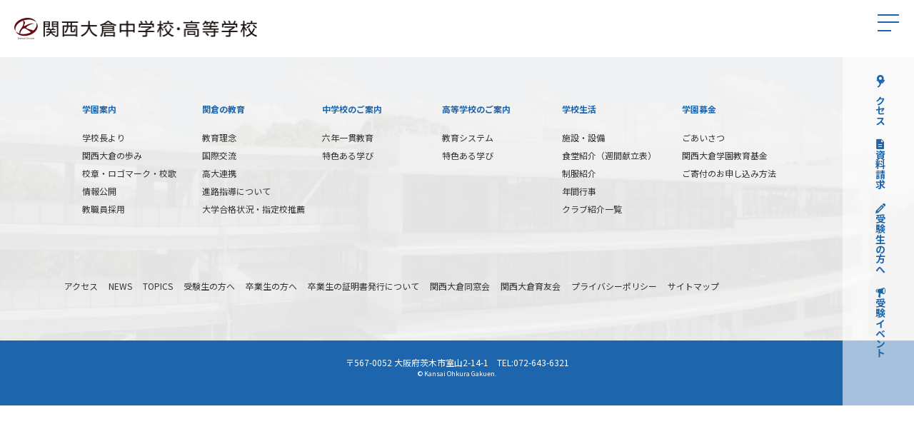

--- FILE ---
content_type: text/html; charset=UTF-8
request_url: https://www.kankura.jp/blog/category/event/?date=2018/11
body_size: 33725
content:
<!DOCTYPE html>
<html lang="ja">
  <head>
    <meta charset="utf-8">
    <meta name="viewport" content="width=device-width,initial-scale=1">
    <meta name="format-detection" content="telephone=no">
    <link rel="icon" type="image/png" href="/favicon/icon.png">
    <link rel="apple-touch-icon" href="/favicon/icon_ios.png">
    <title>関西大倉中学校・高等学校</title>
    <meta name="description" content="">
    <style>
    </style>
    
    <link rel="preconnect" href="https://fonts.gstatic.com">
    <link rel="stylesheet" href="https://fonts.googleapis.com/css2?family=Bodoni+Moda:ital,wght@0,400;0,500;0,600;0,700;0,800;0,900;1,500;1,600;1,700&amp;Merriweather:wght@400;700&amp;family=Noto+Sans+JP:wght@300;400;500;700&amp;family=Noto+Sans+SC:wght@700&amp;family=Roboto:ital,wght@0,400;0,700;1,100&amp;family=Shippori+Mincho:wght@400;500;600;700&amp;family=Playfair+Display:wght@400;500;700&amp;display=swap">
    <link rel="stylesheet" href="https://www.kankura.jp/wp/wp-content/themes/kansai-ohkura/assets/css/swiper.min.css?ver=4.5.0">
    <link rel="stylesheet" href="https://cdn.jsdelivr.net/npm/modaal@0.4.4/dist/css/modaal.min.css">
    <link rel="stylesheet" href="https://www.kankura.jp/wp/wp-content/themes/kansai-ohkura/assets/css/styles.css?1684706562907">
    <script src="https://www.kankura.jp/wp/wp-content/themes/kansai-ohkura/assets/js/polyfill.js?1684706562907"></script>
    <!-- script src="https://www.kankura.jp/wp/wp-content/themes/kansai-ohkura/assets/js/plugins/jquery.min.js?ver=1.12.4"></script>
    <script src="https://www.kankura.jp/wp/wp-content/themes/kansai-ohkura/assets/js/plugins/jquery-migrate.min.js?ver=1.4.1"></script //-->
    <meta name='robots' content='max-image-preview:large' />
<link rel="alternate" type="application/rss+xml" title="関西大倉中学校・高等学校 &raquo; イベント カテゴリーのフィード" href="https://www.kankura.jp/blog/category/event/feed/" />
<style id='wp-img-auto-sizes-contain-inline-css' type='text/css'>
img:is([sizes=auto i],[sizes^="auto," i]){contain-intrinsic-size:3000px 1500px}
/*# sourceURL=wp-img-auto-sizes-contain-inline-css */
</style>
<link rel='stylesheet' id='eo-leaflet.js-css' href='https://www.kankura.jp/wp/wp-content/plugins/event-organiser/lib/leaflet/leaflet.min.css?ver=1.4.0' type='text/css' media='all' />
<style id='eo-leaflet.js-inline-css' type='text/css'>
.leaflet-popup-close-button{box-shadow:none!important;}
/*# sourceURL=eo-leaflet.js-inline-css */
</style>
<style id='wp-emoji-styles-inline-css' type='text/css'>

	img.wp-smiley, img.emoji {
		display: inline !important;
		border: none !important;
		box-shadow: none !important;
		height: 1em !important;
		width: 1em !important;
		margin: 0 0.07em !important;
		vertical-align: -0.1em !important;
		background: none !important;
		padding: 0 !important;
	}
/*# sourceURL=wp-emoji-styles-inline-css */
</style>
<style id='wp-block-library-inline-css' type='text/css'>
:root{--wp-block-synced-color:#7a00df;--wp-block-synced-color--rgb:122,0,223;--wp-bound-block-color:var(--wp-block-synced-color);--wp-editor-canvas-background:#ddd;--wp-admin-theme-color:#007cba;--wp-admin-theme-color--rgb:0,124,186;--wp-admin-theme-color-darker-10:#006ba1;--wp-admin-theme-color-darker-10--rgb:0,107,160.5;--wp-admin-theme-color-darker-20:#005a87;--wp-admin-theme-color-darker-20--rgb:0,90,135;--wp-admin-border-width-focus:2px}@media (min-resolution:192dpi){:root{--wp-admin-border-width-focus:1.5px}}.wp-element-button{cursor:pointer}:root .has-very-light-gray-background-color{background-color:#eee}:root .has-very-dark-gray-background-color{background-color:#313131}:root .has-very-light-gray-color{color:#eee}:root .has-very-dark-gray-color{color:#313131}:root .has-vivid-green-cyan-to-vivid-cyan-blue-gradient-background{background:linear-gradient(135deg,#00d084,#0693e3)}:root .has-purple-crush-gradient-background{background:linear-gradient(135deg,#34e2e4,#4721fb 50%,#ab1dfe)}:root .has-hazy-dawn-gradient-background{background:linear-gradient(135deg,#faaca8,#dad0ec)}:root .has-subdued-olive-gradient-background{background:linear-gradient(135deg,#fafae1,#67a671)}:root .has-atomic-cream-gradient-background{background:linear-gradient(135deg,#fdd79a,#004a59)}:root .has-nightshade-gradient-background{background:linear-gradient(135deg,#330968,#31cdcf)}:root .has-midnight-gradient-background{background:linear-gradient(135deg,#020381,#2874fc)}:root{--wp--preset--font-size--normal:16px;--wp--preset--font-size--huge:42px}.has-regular-font-size{font-size:1em}.has-larger-font-size{font-size:2.625em}.has-normal-font-size{font-size:var(--wp--preset--font-size--normal)}.has-huge-font-size{font-size:var(--wp--preset--font-size--huge)}.has-text-align-center{text-align:center}.has-text-align-left{text-align:left}.has-text-align-right{text-align:right}.has-fit-text{white-space:nowrap!important}#end-resizable-editor-section{display:none}.aligncenter{clear:both}.items-justified-left{justify-content:flex-start}.items-justified-center{justify-content:center}.items-justified-right{justify-content:flex-end}.items-justified-space-between{justify-content:space-between}.screen-reader-text{border:0;clip-path:inset(50%);height:1px;margin:-1px;overflow:hidden;padding:0;position:absolute;width:1px;word-wrap:normal!important}.screen-reader-text:focus{background-color:#ddd;clip-path:none;color:#444;display:block;font-size:1em;height:auto;left:5px;line-height:normal;padding:15px 23px 14px;text-decoration:none;top:5px;width:auto;z-index:100000}html :where(.has-border-color){border-style:solid}html :where([style*=border-top-color]){border-top-style:solid}html :where([style*=border-right-color]){border-right-style:solid}html :where([style*=border-bottom-color]){border-bottom-style:solid}html :where([style*=border-left-color]){border-left-style:solid}html :where([style*=border-width]){border-style:solid}html :where([style*=border-top-width]){border-top-style:solid}html :where([style*=border-right-width]){border-right-style:solid}html :where([style*=border-bottom-width]){border-bottom-style:solid}html :where([style*=border-left-width]){border-left-style:solid}html :where(img[class*=wp-image-]){height:auto;max-width:100%}:where(figure){margin:0 0 1em}html :where(.is-position-sticky){--wp-admin--admin-bar--position-offset:var(--wp-admin--admin-bar--height,0px)}@media screen and (max-width:600px){html :where(.is-position-sticky){--wp-admin--admin-bar--position-offset:0px}}

/*# sourceURL=wp-block-library-inline-css */
</style><style id='global-styles-inline-css' type='text/css'>
:root{--wp--preset--aspect-ratio--square: 1;--wp--preset--aspect-ratio--4-3: 4/3;--wp--preset--aspect-ratio--3-4: 3/4;--wp--preset--aspect-ratio--3-2: 3/2;--wp--preset--aspect-ratio--2-3: 2/3;--wp--preset--aspect-ratio--16-9: 16/9;--wp--preset--aspect-ratio--9-16: 9/16;--wp--preset--color--black: #000000;--wp--preset--color--cyan-bluish-gray: #abb8c3;--wp--preset--color--white: #ffffff;--wp--preset--color--pale-pink: #f78da7;--wp--preset--color--vivid-red: #cf2e2e;--wp--preset--color--luminous-vivid-orange: #ff6900;--wp--preset--color--luminous-vivid-amber: #fcb900;--wp--preset--color--light-green-cyan: #7bdcb5;--wp--preset--color--vivid-green-cyan: #00d084;--wp--preset--color--pale-cyan-blue: #8ed1fc;--wp--preset--color--vivid-cyan-blue: #0693e3;--wp--preset--color--vivid-purple: #9b51e0;--wp--preset--gradient--vivid-cyan-blue-to-vivid-purple: linear-gradient(135deg,rgb(6,147,227) 0%,rgb(155,81,224) 100%);--wp--preset--gradient--light-green-cyan-to-vivid-green-cyan: linear-gradient(135deg,rgb(122,220,180) 0%,rgb(0,208,130) 100%);--wp--preset--gradient--luminous-vivid-amber-to-luminous-vivid-orange: linear-gradient(135deg,rgb(252,185,0) 0%,rgb(255,105,0) 100%);--wp--preset--gradient--luminous-vivid-orange-to-vivid-red: linear-gradient(135deg,rgb(255,105,0) 0%,rgb(207,46,46) 100%);--wp--preset--gradient--very-light-gray-to-cyan-bluish-gray: linear-gradient(135deg,rgb(238,238,238) 0%,rgb(169,184,195) 100%);--wp--preset--gradient--cool-to-warm-spectrum: linear-gradient(135deg,rgb(74,234,220) 0%,rgb(151,120,209) 20%,rgb(207,42,186) 40%,rgb(238,44,130) 60%,rgb(251,105,98) 80%,rgb(254,248,76) 100%);--wp--preset--gradient--blush-light-purple: linear-gradient(135deg,rgb(255,206,236) 0%,rgb(152,150,240) 100%);--wp--preset--gradient--blush-bordeaux: linear-gradient(135deg,rgb(254,205,165) 0%,rgb(254,45,45) 50%,rgb(107,0,62) 100%);--wp--preset--gradient--luminous-dusk: linear-gradient(135deg,rgb(255,203,112) 0%,rgb(199,81,192) 50%,rgb(65,88,208) 100%);--wp--preset--gradient--pale-ocean: linear-gradient(135deg,rgb(255,245,203) 0%,rgb(182,227,212) 50%,rgb(51,167,181) 100%);--wp--preset--gradient--electric-grass: linear-gradient(135deg,rgb(202,248,128) 0%,rgb(113,206,126) 100%);--wp--preset--gradient--midnight: linear-gradient(135deg,rgb(2,3,129) 0%,rgb(40,116,252) 100%);--wp--preset--font-size--small: 13px;--wp--preset--font-size--medium: 20px;--wp--preset--font-size--large: 36px;--wp--preset--font-size--x-large: 42px;--wp--preset--spacing--20: 0.44rem;--wp--preset--spacing--30: 0.67rem;--wp--preset--spacing--40: 1rem;--wp--preset--spacing--50: 1.5rem;--wp--preset--spacing--60: 2.25rem;--wp--preset--spacing--70: 3.38rem;--wp--preset--spacing--80: 5.06rem;--wp--preset--shadow--natural: 6px 6px 9px rgba(0, 0, 0, 0.2);--wp--preset--shadow--deep: 12px 12px 50px rgba(0, 0, 0, 0.4);--wp--preset--shadow--sharp: 6px 6px 0px rgba(0, 0, 0, 0.2);--wp--preset--shadow--outlined: 6px 6px 0px -3px rgb(255, 255, 255), 6px 6px rgb(0, 0, 0);--wp--preset--shadow--crisp: 6px 6px 0px rgb(0, 0, 0);}:where(.is-layout-flex){gap: 0.5em;}:where(.is-layout-grid){gap: 0.5em;}body .is-layout-flex{display: flex;}.is-layout-flex{flex-wrap: wrap;align-items: center;}.is-layout-flex > :is(*, div){margin: 0;}body .is-layout-grid{display: grid;}.is-layout-grid > :is(*, div){margin: 0;}:where(.wp-block-columns.is-layout-flex){gap: 2em;}:where(.wp-block-columns.is-layout-grid){gap: 2em;}:where(.wp-block-post-template.is-layout-flex){gap: 1.25em;}:where(.wp-block-post-template.is-layout-grid){gap: 1.25em;}.has-black-color{color: var(--wp--preset--color--black) !important;}.has-cyan-bluish-gray-color{color: var(--wp--preset--color--cyan-bluish-gray) !important;}.has-white-color{color: var(--wp--preset--color--white) !important;}.has-pale-pink-color{color: var(--wp--preset--color--pale-pink) !important;}.has-vivid-red-color{color: var(--wp--preset--color--vivid-red) !important;}.has-luminous-vivid-orange-color{color: var(--wp--preset--color--luminous-vivid-orange) !important;}.has-luminous-vivid-amber-color{color: var(--wp--preset--color--luminous-vivid-amber) !important;}.has-light-green-cyan-color{color: var(--wp--preset--color--light-green-cyan) !important;}.has-vivid-green-cyan-color{color: var(--wp--preset--color--vivid-green-cyan) !important;}.has-pale-cyan-blue-color{color: var(--wp--preset--color--pale-cyan-blue) !important;}.has-vivid-cyan-blue-color{color: var(--wp--preset--color--vivid-cyan-blue) !important;}.has-vivid-purple-color{color: var(--wp--preset--color--vivid-purple) !important;}.has-black-background-color{background-color: var(--wp--preset--color--black) !important;}.has-cyan-bluish-gray-background-color{background-color: var(--wp--preset--color--cyan-bluish-gray) !important;}.has-white-background-color{background-color: var(--wp--preset--color--white) !important;}.has-pale-pink-background-color{background-color: var(--wp--preset--color--pale-pink) !important;}.has-vivid-red-background-color{background-color: var(--wp--preset--color--vivid-red) !important;}.has-luminous-vivid-orange-background-color{background-color: var(--wp--preset--color--luminous-vivid-orange) !important;}.has-luminous-vivid-amber-background-color{background-color: var(--wp--preset--color--luminous-vivid-amber) !important;}.has-light-green-cyan-background-color{background-color: var(--wp--preset--color--light-green-cyan) !important;}.has-vivid-green-cyan-background-color{background-color: var(--wp--preset--color--vivid-green-cyan) !important;}.has-pale-cyan-blue-background-color{background-color: var(--wp--preset--color--pale-cyan-blue) !important;}.has-vivid-cyan-blue-background-color{background-color: var(--wp--preset--color--vivid-cyan-blue) !important;}.has-vivid-purple-background-color{background-color: var(--wp--preset--color--vivid-purple) !important;}.has-black-border-color{border-color: var(--wp--preset--color--black) !important;}.has-cyan-bluish-gray-border-color{border-color: var(--wp--preset--color--cyan-bluish-gray) !important;}.has-white-border-color{border-color: var(--wp--preset--color--white) !important;}.has-pale-pink-border-color{border-color: var(--wp--preset--color--pale-pink) !important;}.has-vivid-red-border-color{border-color: var(--wp--preset--color--vivid-red) !important;}.has-luminous-vivid-orange-border-color{border-color: var(--wp--preset--color--luminous-vivid-orange) !important;}.has-luminous-vivid-amber-border-color{border-color: var(--wp--preset--color--luminous-vivid-amber) !important;}.has-light-green-cyan-border-color{border-color: var(--wp--preset--color--light-green-cyan) !important;}.has-vivid-green-cyan-border-color{border-color: var(--wp--preset--color--vivid-green-cyan) !important;}.has-pale-cyan-blue-border-color{border-color: var(--wp--preset--color--pale-cyan-blue) !important;}.has-vivid-cyan-blue-border-color{border-color: var(--wp--preset--color--vivid-cyan-blue) !important;}.has-vivid-purple-border-color{border-color: var(--wp--preset--color--vivid-purple) !important;}.has-vivid-cyan-blue-to-vivid-purple-gradient-background{background: var(--wp--preset--gradient--vivid-cyan-blue-to-vivid-purple) !important;}.has-light-green-cyan-to-vivid-green-cyan-gradient-background{background: var(--wp--preset--gradient--light-green-cyan-to-vivid-green-cyan) !important;}.has-luminous-vivid-amber-to-luminous-vivid-orange-gradient-background{background: var(--wp--preset--gradient--luminous-vivid-amber-to-luminous-vivid-orange) !important;}.has-luminous-vivid-orange-to-vivid-red-gradient-background{background: var(--wp--preset--gradient--luminous-vivid-orange-to-vivid-red) !important;}.has-very-light-gray-to-cyan-bluish-gray-gradient-background{background: var(--wp--preset--gradient--very-light-gray-to-cyan-bluish-gray) !important;}.has-cool-to-warm-spectrum-gradient-background{background: var(--wp--preset--gradient--cool-to-warm-spectrum) !important;}.has-blush-light-purple-gradient-background{background: var(--wp--preset--gradient--blush-light-purple) !important;}.has-blush-bordeaux-gradient-background{background: var(--wp--preset--gradient--blush-bordeaux) !important;}.has-luminous-dusk-gradient-background{background: var(--wp--preset--gradient--luminous-dusk) !important;}.has-pale-ocean-gradient-background{background: var(--wp--preset--gradient--pale-ocean) !important;}.has-electric-grass-gradient-background{background: var(--wp--preset--gradient--electric-grass) !important;}.has-midnight-gradient-background{background: var(--wp--preset--gradient--midnight) !important;}.has-small-font-size{font-size: var(--wp--preset--font-size--small) !important;}.has-medium-font-size{font-size: var(--wp--preset--font-size--medium) !important;}.has-large-font-size{font-size: var(--wp--preset--font-size--large) !important;}.has-x-large-font-size{font-size: var(--wp--preset--font-size--x-large) !important;}
/*# sourceURL=global-styles-inline-css */
</style>

<style id='classic-theme-styles-inline-css' type='text/css'>
/*! This file is auto-generated */
.wp-block-button__link{color:#fff;background-color:#32373c;border-radius:9999px;box-shadow:none;text-decoration:none;padding:calc(.667em + 2px) calc(1.333em + 2px);font-size:1.125em}.wp-block-file__button{background:#32373c;color:#fff;text-decoration:none}
/*# sourceURL=/wp-includes/css/classic-themes.min.css */
</style>
<script type="text/javascript" src="https://www.kankura.jp/wp/wp-content/themes/kansai-ohkura/assets/js/plugins/jquery.min.js?ver=1.12.4" id="jquery-js"></script>
<script type="text/javascript" src="https://www.kankura.jp/wp/wp-content/themes/kansai-ohkura/assets/js/plugins/jquery-migrate.min.js?ver=1.4.1" id="jquery-migrate-js"></script>
<link rel="https://api.w.org/" href="https://www.kankura.jp/wp-json/" /><link rel="alternate" title="JSON" type="application/json" href="https://www.kankura.jp/wp-json/wp/v2/categories/46" /><link rel="EditURI" type="application/rsd+xml" title="RSD" href="https://www.kankura.jp/wp/xmlrpc.php?rsd" />
<meta name="generator" content="WordPress 6.9" />
  </head>
  <body class="archive category category-event category-46 wp-theme-kansai-ohkura">
    <div class="site-wrapper">
      <header id="siteHeader">
        <div class="header-inner">
          <div class="site-info">
            <h1 class="site-logo"><a class="company-logo" href="/"><span class="company-name">関西大倉中学校・高等学校</span></a></h1>
            <div class="sp-nav-button-box">
              <div class="sp-nav-button">
                <button class="nav-button" type="button" id="navButton"><span class="bar"></span><span class="bar"></span><span class="bar"></span></button>
              </div>
            </div>
          </div>
        </div>
      </header>
      <div class="content-wrapper" id="contentWrapper">
                <nav class="site-nav">
          <div class="site-nav-wrapper">
            <div class="site-nav-main">
              <ul class="global-primary global-navigation nav-item-list" id="globalPrimary">
                <li class="menu-item menu-item-has-children accord"><a href="/profile/"><span>学園案内</span></a>
                  <ul class="sub-menu">
                    <li class="menu-item"><a href="/profile/message/"><span>学校長より</span></a></li>
                    <li class="menu-item"><a href="/profile/history/"><span>関西大倉の歩み</span></a></li>
                    <li class="menu-item"><a href="/profile/symbol/"><span>校章・ロゴマーク・校歌</span></a></li>
                    <li class="menu-item"><a href="/profile/disclosure/"><span>情報公開</span></a></li>
                    <li class="menu-item"><a href="/profile/employment/"><span>教職員採用</span></a></li>
                  </ul>
                </li>
                <li class="menu-item menu-item-has-children accord"><a href="/education/"><span>関倉の教育</span></a>
                  <ul class="sub-menu">
                    <li class="menu-item"><a href="/education/idea/"><span>教育理念</span></a></li>
                    <li class="menu-item"><a href="/education/international/"><span>国際交流</span></a></li>
                    <li class="menu-item"><a href="/education/university/cooperation/"><span>高大連携</span></a></li>
                    <li class="menu-item"><a href="/education/university/career-guidance/"><span>進路指導について</span></a></li>
                    <li class="menu-item"><a href="/education/university/results/"><span>大学合格状況・指定校推薦</span></a></li>
                  </ul>
                </li>
                <li class="menu-item menu-item-has-children accord"><a href="/junior/system/"><span>中学校のご案内</span></a>
                  <ul class="sub-menu">
                    <li class="menu-item"><a href="/junior/system/"><span>六年一貫教育</span></a></li>
                    <li class="menu-item"><a href="/junior/features/"><span>特色ある学び</span></a></li>
                  </ul>
                </li>
                <li class="menu-item menu-item-has-children accord"><a href="/high/system/"><span>高等学校のご案内</span></a>
                  <ul class="sub-menu">
                    <li class="menu-item"><a href="/high/system/"><span>教育システム</span></a></li>
                    <li class="menu-item"><a href="/high/features/"><span>特色ある学び</span></a></li>
                  </ul>
                </li>
                <li class="menu-item menu-item-has-children accord"><a href="/life/"><span>学校生活</span></a>
                  <ul class="sub-menu">
                    <li class="menu-item"><a href="https://tourmkr.com/F1NMmv6q33" target="_blank" rel="noopener"><span>施設・設備</span></a></li>
                    <li class="menu-item"><a href="/life/cafeteria/"><span>食堂紹介（週間献立表）</span></a></li>
                    <li class="menu-item"><a href="/life/uniform/"><span>制服紹介</span></a></li>
                    <li class="menu-item"><a href="/life/calendar/"><span>年間行事</span></a></li>
                    <li class="menu-item"><a href="/life/club/"><span>クラブ紹介一覧</span></a></li>
                  </ul>
                </li>
                <li class="menu-item menu-item-has-children accord"><a href="/bokin/120th_about/"><span>学園募金</span></a>
                  <ul class="sub-menu">
                    <li class="menu-item"><a href="/bokin/120th_about/"><span>ごあいさつ</span></a></li>
                    <li class="menu-item"><a href="/bokin/fund/"><span>関西大倉学園教育基金</span></a></li>
                    <li class="menu-item"><a href="/bokin/donation/"><span>ご寄付のお申し込み方法</span></a></li>
                  </ul>
                </li>
              </ul>
              <ul class="nav-other">
                <li><a href="/news/"><span>NEWS</span></a></li>
                <li><a href="/topics/"><span>TOPICS</span></a></li>
                <li><a href="/exam/"><span>受験生の方へ</span></a></li>
                <li><a href="/graduate/"><span>卒業生の方へ</span></a></li>
                <li><a href="/policy/"><span>プライバシーポリシー</span></a></li>
                <li><a href="/sitemap/"><span>サイトマップ</span></a></li>
              </ul>
            </div>
          </div>
        </nav>
        <nav class="nav-right">
          <div class="nav-right-inner">
            <ul class="nav-list">
              <li><a href="/access/"><span class="icon-access"></span><span>アクセス</span></a></li>
              <li><a href="/exam/request/"><span class="icon-request"></span><span>資料請求</span></a></li>
              <li class="nav-tooltip"><a href="javascript: void(0);"><span class="icon-exam"></span><span>受験生の方へ</span></a>
                <div class="tooltip">
                  <ul>
                    <li><a href="/exam/?id=tab2"><span>高校受験について</span></a></li>
                    <li><a href="/exam/?id=tab1"><span>中学受験について</span></a></li>
                  </ul>
                </div>
              </li>
              <li class="nav-tooltip"><a href="javascript: void(0);"><span class="icon-exam-event"></span><span>受験イベント</span></a>
                <div class="tooltip">
                  <ul>
                    <li><a href="/exam/event-h/"><span>高等学校受験イベント</span></a></li>
                    <li><a href="/exam/event-j/"><span>中学校受験イベント</span></a></li>
                  </ul>
                </div>
              </li>
            </ul>
          </div>
        </nav>


                <div class="footer-aria" id="footerAria">
          <p class="top-to-btn" id="topToBtn"><a href="#"><span class="arrow"></span><span>Top</span></a></p>
          <footer class="site-footer">
            <div class="site-footer-top">
              <div class="footer-main-navigation-container">
                <ul class="footer-primary" id="footerPrimary">
                  <li class="menu-item menu-item-has-children accord-sp"><a href="/profile/"><span>学園案内</span></a>
                    <ul class="sub-menu">
                      <li class="menu-item"><a href="/profile/message/"><span>学校長より</span></a></li>
                      <li class="menu-item"><a href="/profile/history/"><span>関西大倉の歩み</span></a></li>
                      <li class="menu-item"><a href="/profile/symbol/"><span>校章・ロゴマーク・校歌</span></a></li>
                      <li class="menu-item"><a href="/profile/disclosure/"><span>情報公開</span></a></li>
                      <li class="menu-item"><a href="/profile/employment/"><span>教職員採用</span></a></li>
                    </ul>
                  </li>
                  <li class="menu-item menu-item-has-children accord-sp"><a href="/education/"><span>関倉の教育</span></a>
                    <ul class="sub-menu">
                      <li class="menu-item"><a href="/education/idea/"><span>教育理念</span></a></li>
                      <li class="menu-item"><a href="/education/international/"><span>国際交流</span></a></li>
                      <li class="menu-item"><a href="/education/university/cooperation/"><span>高大連携</span></a></li>
                      <li class="menu-item"><a href="/education/university/career-guidance/"><span>進路指導について</span></a></li>
                      <li class="menu-item"><a href="/education/university/results/"><span>大学合格状況・指定校推薦</span></a></li>
                    </ul>
                  </li>
                  <li class="menu-item menu-item-has-children accord-sp"><a href="/junior/system/"><span>中学校のご案内</span></a>
                    <ul class="sub-menu">
                      <li class="menu-item"><a href="/junior/system/"><span>六年一貫教育</span></a></li>
                      <li class="menu-item"><a href="/junior/features/"><span>特色ある学び</span></a></li>
                    </ul>
                  </li>
                  <li class="menu-item menu-item-has-children accord-sp"><a href="/high/system/"><span>高等学校のご案内</span></a>
                    <ul class="sub-menu">
                      <li class="menu-item"><a href="/high/system/"><span>教育システム</span></a></li>
                      <li class="menu-item"><a href="/high/features/"><span>特色ある学び</span></a></li>
                    </ul>
                  </li>
                  <li class="menu-item menu-item-has-children accord-sp"><a href="/life/"><span>学校生活</span></a>
                    <ul class="sub-menu">
                      <li class="menu-item"><a href="https://tourmkr.com/F1NMmv6q33" target="_blank" rel="noopener"><span>施設・設備</span></a></li>
                      <li class="menu-item"><a href="/life/cafeteria/"><span>食堂紹介（週間献立表）</span></a></li>
                      <li class="menu-item"><a href="/life/uniform/"><span>制服紹介</span></a></li>
                      <li class="menu-item"><a href="/life/calendar/"><span>年間行事</span></a></li>
                      <li class="menu-item"><a href="/life/club/"><span>クラブ紹介一覧</span></a></li>
                    </ul>
                  </li>
                  <li class="menu-item menu-item-has-children accord-sp"><a href="/bokin/120th_about/"><span>学園募金</span></a>
                    <ul class="sub-menu">
                      <li class="menu-item"><a href="/bokin/120th_about/"><span>ごあいさつ</span></a></li>
                      <li class="menu-item"><a href="/bokin/fund/"><span>関西大倉学園教育基金</span></a></li>
                      <li class="menu-item"><a href="/bokin/donation/"><span>ご寄付のお申し込み方法</span></a></li>
                    </ul>
                  </li>
                </ul>
                <ul class="footer-nav">
                  <li><a href="/access/"><span>アクセス</span></a></li>
                  <li><a href="/news/"><span>NEWS</span></a></li>
                  <li><a href="/topics/"><span>TOPICS</span></a></li>
                  <li><a href="/exam/"><span>受験生の方へ</span></a></li>
                  <li><a href="/graduate/"><span>卒業生の方へ</span></a></li>
                  <li><a href="/graduate/"><span>卒業生の証明書発行について</span></a></li>
                  <li><a href="https://www.kankura-dousoukai.jp/" target="_blank" rel="noopener">関西大倉同窓会</a></li>
                  <li><a href="https://www.kankura-ikuyukai.info/" target="_blank" rel="noopener">関西大倉育友会</a></li>
                  <li><a href="/policy/"><span>プライバシーポリシー</span></a></li>
                  <li><a href="/sitemap/"><span>サイトマップ</span></a></li>
                </ul>
              </div>
            </div>
          </footer>
          <div class="site-footer-bottom">
            <p class="address">〒567-0052 大阪府茨木市室山2-14-1　TEL:072-643-6321</p>
            <p class="copyright">© Kansai Ohkura Gakuen.</p>
          </div>
        </div>      </div>
    </div>
    <div class="site-overlay" id="overlay"></div>
    <script>var enSlug="en";</script>
    <script type="speculationrules">
{"prefetch":[{"source":"document","where":{"and":[{"href_matches":"/*"},{"not":{"href_matches":["/wp/wp-*.php","/wp/wp-admin/*","/wp/wp-content/uploads/*","/wp/wp-content/*","/wp/wp-content/plugins/*","/wp/wp-content/themes/kansai-ohkura/*","/*\\?(.+)"]}},{"not":{"selector_matches":"a[rel~=\"nofollow\"]"}},{"not":{"selector_matches":".no-prefetch, .no-prefetch a"}}]},"eagerness":"conservative"}]}
</script>
<script id="wp-emoji-settings" type="application/json">
{"baseUrl":"https://s.w.org/images/core/emoji/17.0.2/72x72/","ext":".png","svgUrl":"https://s.w.org/images/core/emoji/17.0.2/svg/","svgExt":".svg","source":{"concatemoji":"https://www.kankura.jp/wp/wp-includes/js/wp-emoji-release.min.js?ver=6.9"}}
</script>
<script type="module">
/* <![CDATA[ */
/*! This file is auto-generated */
const a=JSON.parse(document.getElementById("wp-emoji-settings").textContent),o=(window._wpemojiSettings=a,"wpEmojiSettingsSupports"),s=["flag","emoji"];function i(e){try{var t={supportTests:e,timestamp:(new Date).valueOf()};sessionStorage.setItem(o,JSON.stringify(t))}catch(e){}}function c(e,t,n){e.clearRect(0,0,e.canvas.width,e.canvas.height),e.fillText(t,0,0);t=new Uint32Array(e.getImageData(0,0,e.canvas.width,e.canvas.height).data);e.clearRect(0,0,e.canvas.width,e.canvas.height),e.fillText(n,0,0);const a=new Uint32Array(e.getImageData(0,0,e.canvas.width,e.canvas.height).data);return t.every((e,t)=>e===a[t])}function p(e,t){e.clearRect(0,0,e.canvas.width,e.canvas.height),e.fillText(t,0,0);var n=e.getImageData(16,16,1,1);for(let e=0;e<n.data.length;e++)if(0!==n.data[e])return!1;return!0}function u(e,t,n,a){switch(t){case"flag":return n(e,"\ud83c\udff3\ufe0f\u200d\u26a7\ufe0f","\ud83c\udff3\ufe0f\u200b\u26a7\ufe0f")?!1:!n(e,"\ud83c\udde8\ud83c\uddf6","\ud83c\udde8\u200b\ud83c\uddf6")&&!n(e,"\ud83c\udff4\udb40\udc67\udb40\udc62\udb40\udc65\udb40\udc6e\udb40\udc67\udb40\udc7f","\ud83c\udff4\u200b\udb40\udc67\u200b\udb40\udc62\u200b\udb40\udc65\u200b\udb40\udc6e\u200b\udb40\udc67\u200b\udb40\udc7f");case"emoji":return!a(e,"\ud83e\u1fac8")}return!1}function f(e,t,n,a){let r;const o=(r="undefined"!=typeof WorkerGlobalScope&&self instanceof WorkerGlobalScope?new OffscreenCanvas(300,150):document.createElement("canvas")).getContext("2d",{willReadFrequently:!0}),s=(o.textBaseline="top",o.font="600 32px Arial",{});return e.forEach(e=>{s[e]=t(o,e,n,a)}),s}function r(e){var t=document.createElement("script");t.src=e,t.defer=!0,document.head.appendChild(t)}a.supports={everything:!0,everythingExceptFlag:!0},new Promise(t=>{let n=function(){try{var e=JSON.parse(sessionStorage.getItem(o));if("object"==typeof e&&"number"==typeof e.timestamp&&(new Date).valueOf()<e.timestamp+604800&&"object"==typeof e.supportTests)return e.supportTests}catch(e){}return null}();if(!n){if("undefined"!=typeof Worker&&"undefined"!=typeof OffscreenCanvas&&"undefined"!=typeof URL&&URL.createObjectURL&&"undefined"!=typeof Blob)try{var e="postMessage("+f.toString()+"("+[JSON.stringify(s),u.toString(),c.toString(),p.toString()].join(",")+"));",a=new Blob([e],{type:"text/javascript"});const r=new Worker(URL.createObjectURL(a),{name:"wpTestEmojiSupports"});return void(r.onmessage=e=>{i(n=e.data),r.terminate(),t(n)})}catch(e){}i(n=f(s,u,c,p))}t(n)}).then(e=>{for(const n in e)a.supports[n]=e[n],a.supports.everything=a.supports.everything&&a.supports[n],"flag"!==n&&(a.supports.everythingExceptFlag=a.supports.everythingExceptFlag&&a.supports[n]);var t;a.supports.everythingExceptFlag=a.supports.everythingExceptFlag&&!a.supports.flag,a.supports.everything||((t=a.source||{}).concatemoji?r(t.concatemoji):t.wpemoji&&t.twemoji&&(r(t.twemoji),r(t.wpemoji)))});
//# sourceURL=https://www.kankura.jp/wp/wp-includes/js/wp-emoji-loader.min.js
/* ]]> */
</script>
    <script src="https://www.kankura.jp/wp/wp-content/themes/kansai-ohkura/assets/js/scripts.js?1684706562907"></script>
        <script>
      window.addEventListener('load', () => {
        if (document.querySelector('#mw_wp_form_mw-wp-form-83')) {
          const receivingMethod = document.getElementsByName('receiving_method')[0]
          if(receivingMethod) receivingMethod.readOnly = true;
        }
      })
    </script>
    <!-- Google Tag Manager -->
    <script>(function(w,d,s,l,i){w[l]=w[l]||[];w[l].push({'gtm.start':
    new Date().getTime(),event:'gtm.js'});var f=d.getElementsByTagName(s)[0],
    j=d.createElement(s),dl=l!='dataLayer'?'&l='+l:'';j.async=true;j.src=
    'https://www.googletagmanager.com/gtm.js?id='+i+dl;f.parentNode.insertBefore(j,f);
    })(window,document,'script','dataLayer','GTM-KT3X3TZ');</script>
    <!-- End Google Tag Manager -->
  </body>
</html>

--- FILE ---
content_type: application/x-javascript
request_url: https://www.kankura.jp/wp/wp-content/themes/kansai-ohkura/assets/js/scripts.js?1684706562907
body_size: 46639
content:
"use strict";

var $ = jQuery.noConflict();
var $window = $(window);
var $document = $(document);
var $html = $('html');
var $body = $('body');
var breakPoint = 769;
var $topBtn = $('#topToBtn');
var $header = $('#siteHeader');
var headerScrollClass = 'is-scrolled';
var openedClass = 'is-opened';
var navOpenedClass = 'nav-opened';
var visibleClass = 'is-visible';
var isIE = false;
var isEdge = false;
var isEnglish = false;
var isHistory = false;
$(function () {
  var userAgent = window.navigator.userAgent.toLowerCase();

  if (userAgent.indexOf('msie') !== -1 || userAgent.indexOf('trident') !== -1) {
    isIE = true;
  }

  if (userAgent.indexOf('edge') !== -1) {
    isEdge = true;
  }

  if (location.pathname !== '/' || location.pathname !== '/' + enSlug + '/' && typeof enSlug !== 'undefined') {
    $body.addClass(headerScrollClass);
  }

  var pattern = new RegExp('^\/' + enSlug, 'g');

  if (location.pathname.match(pattern) !== null && typeof enSlug !== 'undefined') {
    isEnglish = true;
    $('main a').each(function () {
      var href = $(this).attr('href');

      if (/^http*/g.test(href) || /#/g.test(href) || /assets/g.test(href) || /uploads/g.test(href)) {
        return true;
      }

      if (href.match(pattern) === null) {
        $(this).attr('href', '/' + enSlug + href);
      }
    });
  }

  if (/history/g.test(location.pathname)) {
    isHistory = true;
  }

  $('a[href^=#]').on('click', smoothscroll);
  $window.on('resize scroll', getParameter); // sp nav

  $('#navButton').on('click', spNavToggle);
  $document.on('click', '#plusBtn', spMenuToggle); // pc nav

  $('#globalPrimary > .menu-item').on('hover', globalNavtoggle); // $window.mousemove(globalNavBackground)
  // go top

  $window.on('scroll', goTopShow);
  $window.on('scroll resize', function () {
    goTopFixedLength();
    goTopFixedSide();
  }); // sp nav reset

  $window.on('resize', spNavigationReset); // target blank

  if (typeof ajaxurl !== 'undefined') {
    $.ajax({
      type: 'POST',
      url: ajaxurl,
      data: {
        'action': 'target_blank'
      },
      async: true,
      dataType: 'json'
    }).done(function (response) {
      //console.log('success');
      $('a').each(function () {
        var href = $(this).attr('href'); //target指定がある, リンクない, ページ内アンカー除去

        if ($(this).attr('target') || !href || href.indexOf('#') === 0) {
          return true;
        } //パース


        var parser = document.createElement('a');
        parser.href = href;
        var $parser = $(parser); //IEは実ツリーに一旦載せる

        if (isIE) {
          $body.append(parser);

          if (parser.pathname.indexOf('/') !== 0) {
            // console.log(parser);
            parser.pathname = '/' + parser.pathname;
          }
        } //外部リンク除去


        if (href.indexOf('http') === 0) {
          if (parser.host !== location.host) {
            //IEは載せたanchorを除去
            if (isIE) {
              //console.log(parser);
              $parser.remove();
            }

            return true;
          }
        } //対象パスがあればtarget _blank付加


        if ($.inArray(parser.pathname, response) >= 0) {
          // console.log(parser.pathname);
          $(this).attr('target', '_blank');
        } //IEは載せたanchorを除去


        if (isIE) {
          //console.log(parser);
          $parser.remove();
        }

        return true;
      });
    }).fail(function (response) {
      console.log('fail');
    });
  } // FAQ accodion


  $('.faq-btn').on('click', function () {
    $(this).toggleClass('open');
    $(this).next('.faq-content').slideToggle('fast');
  }); // IE / Edge 対策

  if (isIE || isEdge) {
    $('.ie-71').each(function () {
      // if (windowWidth >= breakPoint) {
      // const th = $(this).find('th').innerHeight()
      // const td = $(this).find('td').outerHeight()
      // const pd = (th - td) / 2
      $(this).find('th').css({
        'height': 71
      });
      $(this).find('td').css({
        'height': 71,
        'line-height': '71px' // 'padding-top': pd,
        // 'padding-bottom': pd

      }); // } else {
      //   $(this).find('td').removeAttr('style')
      // }
    });
  }
});
var scrollTop = $window.scrollTop();
var windowWidth = $window.width();
var windowHeight = $window.height();
var headerHeight = $header.height();

function getParameter() {
  scrollTop = $window.scrollTop();
  windowWidth = $window.width();
  windowHeight = $window.height();
  headerHeight = $header.height(); // if (isIE) {
  //   $('.ie-71').each(function () {
  //     if (windowWidth >= breakPoint) {
  //       const th = $(this).find('th').innerHeight()
  //       $(this).find('td').css({
  //         'height': th,
  //         'line-height': th + 'px'
  //         // 'padding-top': pd,
  //         // 'padding-bottom': pd
  //       })
  //     } else {
  //       $(this).find('td').removeAttr('style')
  //     }
  //   })
  // }
}
/**
 * smoothscroll
 */


function smoothscroll() {
  var speed = 800;
  var href = $(this).attr('href');
  var target = $(href === '#' || href === '' ? 'html' : href);
  var offset = headerHeight;

  if (isHistory) {
    offset = historyHeaderHeight() - 1;
  }

  var position = target.offset().top - offset;
  $('html, body').animate({
    scrollTop: position
  }, speed, 'swing');
  return false;
}
/**
 * sp nav submenu-length
 * 項目が2つ以上あれば、plusを記述
 */


window.onload = function () {
  $('#globalPrimary > li > .sub-menu > li').each(function () {
    if ($(this).hasClass('menu-item-has-children')) {
      $(this).prepend('<button id="plusBtn" class="plus"></button>');
    }
  });
};
/**
 * sp nav plus toggle
 */


var plusFlg = false;

function spMenuToggle() {
  if (plusFlg) {
    $(this).parent('.menu-item').removeClass(openedClass);
    plusFlg = false;
  } else {
    $(this).parent('.menu-item').addClass(openedClass);
    plusFlg = true;
  }
}
/**
 * globalnav open-toggle
 * ホバーでメニュー表示
 */


var navOpened = false;

function globalNavtoggle() {
  if (windowWidth >= breakPoint) {
    if (navOpened) {
      $(this).removeClass(visibleClass);
      $(this).children('.sub-menu').removeAttr('style');
      navOpened = false;
    } else {
      $(this).addClass(visibleClass);
      $(this).children('.sub-menu').animate({
        opacity: 1
      }, 300);
      navOpened = true;
    }
  }
}
/**
 * sp navigation toggle
 */


var spNavOpened = false,
    scrollPos = 0;
var $contentWrapper = $('#contentWrapper');

function spNavToggle() {
  if (spNavOpened) {
    // 閉じるとき
    $body.removeClass(navOpenedClass);
    $contentWrapper.removeAttr('style');
    $('.menu-item').removeClass(openedClass);
    spNavOpened = false;
    $('html,body').scrollTop(scrollPos);
  } else {
    // 開くとき
    scrollPos = scrollTop;
    $body.addClass(navOpenedClass);
    $contentWrapper.css({
      'top': -scrollPos,
      'position': 'fixed'
    });
    spNavOpened = true;
  }
}
/**
 * sp navigation reset
 */


function spNavigationReset() {
  if (windowWidth >= breakPoint) {
    $body.removeClass(navOpenedClass).removeAttr('style');
    $contentWrapper.removeAttr('style');
    $('.menu-item').removeClass(openedClass);
    spNavOpened = false;
  }
}
/**
 * top-to-btn - 表示
 */


$topBtn.hide();

function goTopShow() {
  scrollTop > 300 && !$body.hasClass(navOpenedClass) ? $topBtn.fadeIn() : $topBtn.fadeOut();
}

var goTopRight = 8;
var goTopBottom = 66;
/**
 * top-to-btn - 横幅固定
 */

function goTopFixedSide() {
  var maxWidth = 1600;

  if (windowWidth >= maxWidth) {
    $topBtn.css({
      right: (windowWidth - maxWidth) / 2
    });
  } else {
    $topBtn.css({
      right: goTopRight
    });
  }
}
/**
 * top-to-btn - 縦幅固定
 */


function goTopFixedLength() {
  var historyNavHeight = 50;

  if (windowWidth <= breakPoint) {
    var scrollY = $document.height();
    var scrollP = $window.height() + scrollTop;
    var footerH = $('footer .copyright').innerHeight();

    if (scrollY - scrollP <= footerH && isHistory) {
      $topBtn.css({
        position: 'absolute',
        bottom: footerH
      });
    } else if (scrollY - scrollP <= footerH) {
      $topBtn.css({
        position: 'absolute',
        bottom: footerH
      });
    } else if (scrollY - scrollP > footerH && isHistory) {
      $topBtn.css({
        position: 'fixed',
        bottom: goTopBottom + historyNavHeight
      });
    } else if (scrollY - scrollP > footerH) {
      $topBtn.css({
        position: 'fixed',
        bottom: goTopBottom
      });
    }
  } else {
    $topBtn.css({
      position: 'fixed',
      bottom: goTopBottom
    });
  }
}

$(function () {
  var openClass = "is-nav-open";
  $('#menu').on('click', function () {
    if (!$('body').hasClass(openClass)) {
      $('body').addClass(openClass);
    } else {
      $('body').removeClass(openClass);
    }
  });
  $('.accord').on('click', function () {
    $(this).children('.sub-menu').slideToggle();
    $(this).toggleClass('active');
    $('.accord').not($(this)).children('.sub-menu').slideUp();
    $('.accord').not($(this)).removeClass('active');
  });

  if (navigator.userAgent.match(/(iPhone|iPad|iPod|Android)/)) {
    $('.accord-sp').on('click', function () {
      $(this).children('.sub-menu').slideToggle();
      $(this).toggleClass('active');
      $('.accord-sp').not($(this)).children('.sub-menu').slideUp();
      $('.accord-sp').not($(this)).removeClass('active');
    });
  }

  $('.tab-school li').on('click', function () {
    $('.tab-school li, .school-list-inner').removeClass('active');
    $(this).addClass('active');
    var index = $('.tab-school li').index(this);
    $('.school-list-inner').eq(index).addClass('active');
  });

  function getParam(name, url) {
    if (!url) url = window.location.href;
    name = name.replace(/[\[\]]/g, "\\$&");
    var regex = new RegExp("[?&]" + name + "(=([^&#]*)|&|#|$)"),
        results = regex.exec(url);
    if (!results) return null;
    if (!results[2]) return '';
    return decodeURIComponent(results[2].replace(/\+/g, " "));
  }

  var tabPram = ['tab1', 'tab2'];
  var pram = getParam('id');

  if (pram && $.inArray(pram, tabPram) !== -1) {
    $('.tab-school li, .school-list-inner').removeClass('active');
    $('[data-tab="' + pram + '"]').addClass('active');
  }

  $('.history-common-box h5').on('click', function () {
    $(this).parent().toggleClass('active', 1000);
    $(this).removeClass('active', 1000);
  });
  $('.tab-club li').on('click', function () {
    $('.tab-club li, .club-list-inner').removeClass('active');
    $(this).addClass('active');
    var index = $('.tab-club li').index(this);
    $('.club-list-inner').eq(index).addClass('active');
  });
  $('.tab-bus-stop li').on('click', function () {
    $('.tab-bus-stop li, .illust-map-box').removeClass('active');
    $(this).addClass('active');
    var index = $('.tab-bus-stop li').index(this);
    $('.illust-map-box').eq(index).addClass('active');
  });
  $('.tab-school-event li').on('click', function () {
    $('.tab-school-event li, .school-list-event-inner').removeClass('active');
    $(this).addClass('active');
    var index = $('.tab-school-event li').index(this);
    $('.school-list-event-inner').eq(index).addClass('active');
  });
});
//# sourceMappingURL=[data-uri]


--- FILE ---
content_type: application/x-javascript
request_url: https://www.kankura.jp/wp/wp-content/themes/kansai-ohkura/assets/js/polyfill.js?1684706562907
body_size: 256839
content:
"use strict";

function _typeof(obj) { "@babel/helpers - typeof"; if (typeof Symbol === "function" && typeof Symbol.iterator === "symbol") { _typeof = function _typeof(obj) { return typeof obj; }; } else { _typeof = function _typeof(obj) { return obj && typeof Symbol === "function" && obj.constructor === Symbol && obj !== Symbol.prototype ? "symbol" : typeof obj; }; } return _typeof(obj); }

function _classCallCheck(instance, Constructor) { if (!(instance instanceof Constructor)) { throw new TypeError("Cannot call a class as a function"); } }

function _defineProperties(target, props) { for (var i = 0; i < props.length; i++) { var descriptor = props[i]; descriptor.enumerable = descriptor.enumerable || false; descriptor.configurable = true; if ("value" in descriptor) descriptor.writable = true; Object.defineProperty(target, descriptor.key, descriptor); } }

function _createClass(Constructor, protoProps, staticProps) { if (protoProps) _defineProperties(Constructor.prototype, protoProps); if (staticProps) _defineProperties(Constructor, staticProps); return Constructor; }

document.addEventListener('DOMContentLoaded', function () {
  //* [ie 11] img object fit * Polyfill
  var objectFitItem = 'img.object-fit-img';
  objectFitImages(objectFitItem); //* [ie 11] position:sticky * Polyfill
  // const mqlW = window.matchMedia('screen and (max-width: 991px)');
  // const mqlH = window.matchMedia('screen and (max-height: 710px)');
  // const subpage = document.getElementById('subpageSide');
  // if (subpage !== null && window.innerWidth > 767) {
  //   sidebarToggle();
  //   mqlW.addListener(sidebarToggle);
  //   mqlH.addListener(sidebarToggle);
  // }
  // function sidebarToggle() {
  //   if (mqlW.matches || mqlH.matches) {
  //     Stickyfill.remove(subpage);
  //     subpage.style.position = 'static';
  //     subpage.style.top = 0;
  //   } else {
  //     Stickyfill.add(subpage);
  //     subpage.style.position = '';
  //     subpage.style.top = '';
  //   }
  // }
}, false);
/*! npm.im/object-fit-images 3.2.4 */

var objectFitImages = function () {
  var OFI = 'bfred-it:object-fit-images';
  var propRegex = /(object-fit|object-position)\s*:\s*([-.\w\s%]+)/g;
  var testImg = typeof Image === 'undefined' ? {
    style: {
      'object-position': 1
    }
  } : new Image();
  var supportsObjectFit = ('object-fit' in testImg.style);
  var supportsObjectPosition = ('object-position' in testImg.style);
  var supportsOFI = ('background-size' in testImg.style);
  var supportsCurrentSrc = typeof testImg.currentSrc === 'string';
  var nativeGetAttribute = testImg.getAttribute;
  var nativeSetAttribute = testImg.setAttribute;
  var autoModeEnabled = false;

  function createPlaceholder(w, h) {
    return "data:image/svg+xml,%3Csvg xmlns='http://www.w3.org/2000/svg' width='" + w + "' height='" + h + "'%3E%3C/svg%3E";
  }

  function polyfillCurrentSrc(el) {
    if (el.srcset && !supportsCurrentSrc && window.picturefill) {
      var pf = window.picturefill._; // parse srcset with picturefill where currentSrc isn't available

      if (!el[pf.ns] || !el[pf.ns].evaled) {
        // force synchronous srcset parsing
        pf.fillImg(el, {
          reselect: true
        });
      }

      if (!el[pf.ns].curSrc) {
        // force picturefill to parse srcset
        el[pf.ns].supported = false;
        pf.fillImg(el, {
          reselect: true
        });
      } // retrieve parsed currentSrc, if any


      el.currentSrc = el[pf.ns].curSrc || el.src;
    }
  }

  function getStyle(el) {
    var style = getComputedStyle(el).fontFamily;
    var parsed;
    var props = {};

    while ((parsed = propRegex.exec(style)) !== null) {
      props[parsed[1]] = parsed[2];
    }

    return props;
  }

  function setPlaceholder(img, width, height) {
    // Default: fill width, no height
    var placeholder = createPlaceholder(width || 1, height || 0); // Only set placeholder if it's different

    if (nativeGetAttribute.call(img, 'src') !== placeholder) {
      nativeSetAttribute.call(img, 'src', placeholder);
    }
  }

  function onImageReady(img, callback) {
    // naturalWidth is only available when the image headers are loaded,
    // this loop will poll it every 100ms.
    if (img.naturalWidth) {
      callback(img);
    } else {
      setTimeout(onImageReady, 100, img, callback);
    }
  }

  function fixOne(el) {
    var style = getStyle(el);
    var ofi = el[OFI];
    style['object-fit'] = style['object-fit'] || 'fill'; // default value
    // Avoid running where unnecessary, unless OFI had already done its deed

    if (!ofi.img) {
      // fill is the default behavior so no action is necessary
      if (style['object-fit'] === 'fill') {
        return;
      } // Where object-fit is supported and object-position isn't (Safari < 10)


      if (!ofi.skipTest && // unless user wants to apply regardless of browser support
      supportsObjectFit && // if browser already supports object-fit
      !style['object-position'] // unless object-position is used
      ) {
          return;
        }
    } // keep a clone in memory while resetting the original to a blank


    if (!ofi.img) {
      ofi.img = new Image(el.width, el.height);
      ofi.img.srcset = nativeGetAttribute.call(el, "data-ofi-srcset") || el.srcset;
      ofi.img.src = nativeGetAttribute.call(el, "data-ofi-src") || el.src; // preserve for any future cloneNode calls
      // https://github.com/bfred-it/object-fit-images/issues/53

      nativeSetAttribute.call(el, "data-ofi-src", el.src);

      if (el.srcset) {
        nativeSetAttribute.call(el, "data-ofi-srcset", el.srcset);
      }

      setPlaceholder(el, el.naturalWidth || el.width, el.naturalHeight || el.height); // remove srcset because it overrides src

      if (el.srcset) {
        el.srcset = '';
      }

      try {
        keepSrcUsable(el);
      } catch (err) {
        if (window.console) {
          console.warn('https://bit.ly/ofi-old-browser');
        }
      }
    }

    polyfillCurrentSrc(ofi.img);
    el.style.backgroundImage = "url(\"" + (ofi.img.currentSrc || ofi.img.src).replace(/"/g, '\\"') + "\")";
    el.style.backgroundPosition = style['object-position'] || 'center';
    el.style.backgroundRepeat = 'no-repeat';
    el.style.backgroundOrigin = 'content-box';

    if (/scale-down/.test(style['object-fit'])) {
      onImageReady(ofi.img, function () {
        if (ofi.img.naturalWidth > el.width || ofi.img.naturalHeight > el.height) {
          el.style.backgroundSize = 'contain';
        } else {
          el.style.backgroundSize = 'auto';
        }
      });
    } else {
      el.style.backgroundSize = style['object-fit'].replace('none', 'auto').replace('fill', '100% 100%');
    }

    onImageReady(ofi.img, function (img) {
      setPlaceholder(el, img.naturalWidth, img.naturalHeight);
    });
  }

  function keepSrcUsable(el) {
    var descriptors = {
      get: function get(prop) {
        return el[OFI].img[prop ? prop : 'src'];
      },
      set: function set(value, prop) {
        el[OFI].img[prop ? prop : 'src'] = value;
        nativeSetAttribute.call(el, "data-ofi-" + prop, value); // preserve for any future cloneNode

        fixOne(el);
        return value;
      }
    };
    Object.defineProperty(el, 'src', descriptors);
    Object.defineProperty(el, 'currentSrc', {
      get: function get() {
        return descriptors.get('currentSrc');
      }
    });
    Object.defineProperty(el, 'srcset', {
      get: function get() {
        return descriptors.get('srcset');
      },
      set: function set(ss) {
        return descriptors.set(ss, 'srcset');
      }
    });
  }

  function hijackAttributes() {
    function getOfiImageMaybe(el, name) {
      return el[OFI] && el[OFI].img && (name === 'src' || name === 'srcset') ? el[OFI].img : el;
    }

    if (!supportsObjectPosition) {
      HTMLImageElement.prototype.getAttribute = function (name) {
        return nativeGetAttribute.call(getOfiImageMaybe(this, name), name);
      };

      HTMLImageElement.prototype.setAttribute = function (name, value) {
        return nativeSetAttribute.call(getOfiImageMaybe(this, name), name, String(value));
      };
    }
  }

  function fix(imgs, opts) {
    var startAutoMode = !autoModeEnabled && !imgs;
    opts = opts || {};
    imgs = imgs || 'img';

    if (supportsObjectPosition && !opts.skipTest || !supportsOFI) {
      return false;
    } // use imgs as a selector or just select all images


    if (imgs === 'img') {
      imgs = document.getElementsByTagName('img');
    } else if (typeof imgs === 'string') {
      imgs = document.querySelectorAll(imgs);
    } else if (!('length' in imgs)) {
      imgs = [imgs];
    } // apply fix to all


    for (var i = 0; i < imgs.length; i++) {
      imgs[i][OFI] = imgs[i][OFI] || {
        skipTest: opts.skipTest
      };
      fixOne(imgs[i]);
    }

    if (startAutoMode) {
      document.body.addEventListener('load', function (e) {
        if (e.target.tagName === 'IMG') {
          fix(e.target, {
            skipTest: opts.skipTest
          });
        }
      }, true);
      autoModeEnabled = true;
      imgs = 'img'; // reset to a generic selector for watchMQ
    } // if requested, watch media queries for object-fit change


    if (opts.watchMQ) {
      window.addEventListener('resize', fix.bind(null, imgs, {
        skipTest: opts.skipTest
      }));
    }
  }

  fix.supportsObjectFit = supportsObjectFit;
  fix.supportsObjectPosition = supportsObjectPosition;
  hijackAttributes();
  return fix;
}();
/*!
 * Stickyfill – `position: sticky` polyfill
 * v. 2.1.0 | https://github.com/wilddeer/stickyfill
 * MIT License
 */

/*
 * 1. Check if the browser supports `position: sticky` natively or is too old to run the polyfill.
 *    If either of these is the case set `seppuku` flag. It will be checked later to disable key features
 *    of the polyfill, but the API will remain functional to avoid breaking things.
 */


var seppuku = false;
var isWindowDefined = typeof window !== 'undefined'; // The polyfill can’t function properly without `window` or `window.getComputedStyle`.

if (!isWindowDefined || !window.getComputedStyle) seppuku = true; // Dont’t get in a way if the browser supports `position: sticky` natively.
else {
    var testNode = document.createElement('div');
    if (['', '-webkit-', '-moz-', '-ms-'].some(function (prefix) {
      try {
        testNode.style.position = prefix + 'sticky';
      } catch (e) {}

      return testNode.style.position != '';
    })) seppuku = true;
  }
/*
 * 2. “Global” vars used across the polyfill
 */

var isInitialized = false; // Check if Shadow Root constructor exists to make further checks simpler

var shadowRootExists = typeof ShadowRoot !== 'undefined'; // Last saved scroll position

var scroll = {
  top: null,
  left: null
}; // Array of created Sticky instances

var stickies = [];
/*
 * 3. Utility functions
 */

function extend(targetObj, sourceObject) {
  for (var key in sourceObject) {
    if (sourceObject.hasOwnProperty(key)) {
      targetObj[key] = sourceObject[key];
    }
  }
}

function parseNumeric(val) {
  return parseFloat(val) || 0;
}

function getDocOffsetTop(node) {
  var docOffsetTop = 0;

  while (node) {
    docOffsetTop += node.offsetTop;
    node = node.offsetParent;
  }

  return docOffsetTop;
}
/*
 * 4. Sticky class
 */


var Sticky = /*#__PURE__*/function () {
  function Sticky(node) {
    _classCallCheck(this, Sticky);

    if (!(node instanceof HTMLElement)) throw new Error('First argument must be HTMLElement');
    if (stickies.some(function (sticky) {
      return sticky._node === node;
    })) throw new Error('Stickyfill is already applied to this node');
    this._node = node;
    this._stickyMode = null;
    this._active = false;
    stickies.push(this);
    this.refresh();
  }

  _createClass(Sticky, [{
    key: "refresh",
    value: function refresh() {
      if (seppuku || this._removed) return;
      if (this._active) this._deactivate();
      var node = this._node;
      /*
       * 1. Save node computed props
       */

      var nodeComputedStyle = getComputedStyle(node);
      var nodeComputedProps = {
        position: nodeComputedStyle.position,
        top: nodeComputedStyle.top,
        display: nodeComputedStyle.display,
        marginTop: nodeComputedStyle.marginTop,
        marginBottom: nodeComputedStyle.marginBottom,
        marginLeft: nodeComputedStyle.marginLeft,
        marginRight: nodeComputedStyle.marginRight,
        cssFloat: nodeComputedStyle.cssFloat
      };
      /*
       * 2. Check if the node can be activated
       */

      if (isNaN(parseFloat(nodeComputedProps.top)) || nodeComputedProps.display == 'table-cell' || nodeComputedProps.display == 'none') return;
      this._active = true;
      /*
       * 3. Check if the current node position is `sticky`. If it is, it means that the browser supports sticky positioning,
       *    but the polyfill was force-enabled. We set the node’s position to `static` before continuing, so that the node
       *    is in it’s initial position when we gather its params.
       */

      var originalPosition = node.style.position;
      if (nodeComputedStyle.position == 'sticky' || nodeComputedStyle.position == '-webkit-sticky') node.style.position = 'static';
      /*
       * 4. Get necessary node parameters
       */

      var referenceNode = node.parentNode;
      var parentNode = shadowRootExists && referenceNode instanceof ShadowRoot ? referenceNode.host : referenceNode;
      var nodeWinOffset = node.getBoundingClientRect();
      var parentWinOffset = parentNode.getBoundingClientRect();
      var parentComputedStyle = getComputedStyle(parentNode);
      this._parent = {
        node: parentNode,
        styles: {
          position: parentNode.style.position
        },
        offsetHeight: parentNode.offsetHeight
      };
      this._offsetToWindow = {
        left: nodeWinOffset.left,
        right: document.documentElement.clientWidth - nodeWinOffset.right
      };
      this._offsetToParent = {
        top: nodeWinOffset.top - parentWinOffset.top - parseNumeric(parentComputedStyle.borderTopWidth),
        left: nodeWinOffset.left - parentWinOffset.left - parseNumeric(parentComputedStyle.borderLeftWidth),
        right: -nodeWinOffset.right + parentWinOffset.right - parseNumeric(parentComputedStyle.borderRightWidth)
      };
      this._styles = {
        position: originalPosition,
        top: node.style.top,
        bottom: node.style.bottom,
        left: node.style.left,
        right: node.style.right,
        width: node.style.width,
        marginTop: node.style.marginTop,
        marginLeft: node.style.marginLeft,
        marginRight: node.style.marginRight
      };
      var nodeTopValue = parseNumeric(nodeComputedProps.top);
      this._limits = {
        start: nodeWinOffset.top + window.pageYOffset - nodeTopValue,
        end: parentWinOffset.top + window.pageYOffset + parentNode.offsetHeight - parseNumeric(parentComputedStyle.borderBottomWidth) - node.offsetHeight - nodeTopValue - parseNumeric(nodeComputedProps.marginBottom)
      };
      /*
       * 5. Ensure that the node will be positioned relatively to the parent node
       */

      var parentPosition = parentComputedStyle.position;

      if (parentPosition != 'absolute' && parentPosition != 'relative') {
        parentNode.style.position = 'relative';
      }
      /*
       * 6. Recalc node position.
       *    It’s important to do this before clone injection to avoid scrolling bug in Chrome.
       */


      this._recalcPosition();
      /*
       * 7. Create a clone
       */


      var clone = this._clone = {};
      clone.node = document.createElement('div'); // Apply styles to the clone

      extend(clone.node.style, {
        width: nodeWinOffset.right - nodeWinOffset.left + 'px',
        height: nodeWinOffset.bottom - nodeWinOffset.top + 'px',
        marginTop: nodeComputedProps.marginTop,
        marginBottom: nodeComputedProps.marginBottom,
        marginLeft: nodeComputedProps.marginLeft,
        marginRight: nodeComputedProps.marginRight,
        cssFloat: nodeComputedProps.cssFloat,
        padding: 0,
        border: 0,
        borderSpacing: 0,
        fontSize: '1em',
        position: 'static'
      });
      referenceNode.insertBefore(clone.node, node);
      clone.docOffsetTop = getDocOffsetTop(clone.node);
    }
  }, {
    key: "_recalcPosition",
    value: function _recalcPosition() {
      if (!this._active || this._removed) return;
      var stickyMode = scroll.top <= this._limits.start ? 'start' : scroll.top >= this._limits.end ? 'end' : 'middle';
      if (this._stickyMode == stickyMode) return;

      switch (stickyMode) {
        case 'start':
          extend(this._node.style, {
            position: 'absolute',
            left: this._offsetToParent.left + 'px',
            right: this._offsetToParent.right + 'px',
            top: this._offsetToParent.top + 'px',
            bottom: 'auto',
            width: 'auto',
            marginLeft: 0,
            marginRight: 0,
            marginTop: 0
          });
          break;

        case 'middle':
          extend(this._node.style, {
            position: 'fixed',
            left: this._offsetToWindow.left + 'px',
            right: this._offsetToWindow.right + 'px',
            top: this._styles.top,
            bottom: 'auto',
            width: 'auto',
            marginLeft: 0,
            marginRight: 0,
            marginTop: 0
          });
          break;

        case 'end':
          extend(this._node.style, {
            position: 'absolute',
            left: this._offsetToParent.left + 'px',
            right: this._offsetToParent.right + 'px',
            top: 'auto',
            bottom: 0,
            width: 'auto',
            marginLeft: 0,
            marginRight: 0
          });
          break;
      }

      this._stickyMode = stickyMode;
    }
  }, {
    key: "_fastCheck",
    value: function _fastCheck() {
      if (!this._active || this._removed) return;
      if (Math.abs(getDocOffsetTop(this._clone.node) - this._clone.docOffsetTop) > 1 || Math.abs(this._parent.node.offsetHeight - this._parent.offsetHeight) > 1) this.refresh();
    }
  }, {
    key: "_deactivate",
    value: function _deactivate() {
      var _this = this;

      if (!this._active || this._removed) return;

      this._clone.node.parentNode.removeChild(this._clone.node);

      delete this._clone;
      extend(this._node.style, this._styles);
      delete this._styles; // Check whether element’s parent node is used by other stickies.
      // If not, restore parent node’s styles.

      if (!stickies.some(function (sticky) {
        return sticky !== _this && sticky._parent && sticky._parent.node === _this._parent.node;
      })) {
        extend(this._parent.node.style, this._parent.styles);
      }

      delete this._parent;
      this._stickyMode = null;
      this._active = false;
      delete this._offsetToWindow;
      delete this._offsetToParent;
      delete this._limits;
    }
  }, {
    key: "remove",
    value: function remove() {
      var _this2 = this;

      this._deactivate();

      stickies.some(function (sticky, index) {
        if (sticky._node === _this2._node) {
          stickies.splice(index, 1);
          return true;
        }
      });
      this._removed = true;
    }
  }]);

  return Sticky;
}();
/*
 * 5. Stickyfill API
 */


var Stickyfill = {
  stickies: stickies,
  Sticky: Sticky,
  forceSticky: function forceSticky() {
    seppuku = false;
    init();
    this.refreshAll();
  },
  addOne: function addOne(node) {
    // Check whether it’s a node
    if (!(node instanceof HTMLElement)) {
      // Maybe it’s a node list of some sort?
      // Take first node from the list then
      if (node.length && node[0]) node = node[0];else return;
    } // Check if Stickyfill is already applied to the node
    // and return existing sticky


    for (var i = 0; i < stickies.length; i++) {
      if (stickies[i]._node === node) return stickies[i];
    } // Create and return new sticky


    return new Sticky(node);
  },
  add: function add(nodeList) {
    // If it’s a node make an array of one node
    if (nodeList instanceof HTMLElement) nodeList = [nodeList]; // Check if the argument is an iterable of some sort

    if (!nodeList.length) return; // Add every element as a sticky and return an array of created Sticky instances

    var addedStickies = [];

    var _loop = function _loop(i) {
      var node = nodeList[i]; // If it’s not an HTMLElement – create an empty element to preserve 1-to-1
      // correlation with input list

      if (!(node instanceof HTMLElement)) {
        addedStickies.push(void 0);
        return "continue";
      } // If Stickyfill is already applied to the node
      // add existing sticky


      if (stickies.some(function (sticky) {
        if (sticky._node === node) {
          addedStickies.push(sticky);
          return true;
        }
      })) return "continue"; // Create and add new sticky

      addedStickies.push(new Sticky(node));
    };

    for (var i = 0; i < nodeList.length; i++) {
      var _ret = _loop(i);

      if (_ret === "continue") continue;
    }

    return addedStickies;
  },
  refreshAll: function refreshAll() {
    stickies.forEach(function (sticky) {
      return sticky.refresh();
    });
  },
  removeOne: function removeOne(node) {
    // Check whether it’s a node
    if (!(node instanceof HTMLElement)) {
      // Maybe it’s a node list of some sort?
      // Take first node from the list then
      if (node.length && node[0]) node = node[0];else return;
    } // Remove the stickies bound to the nodes in the list


    stickies.some(function (sticky) {
      if (sticky._node === node) {
        sticky.remove();
        return true;
      }
    });
  },
  remove: function remove(nodeList) {
    // If it’s a node make an array of one node
    if (nodeList instanceof HTMLElement) nodeList = [nodeList]; // Check if the argument is an iterable of some sort

    if (!nodeList.length) return; // Remove the stickies bound to the nodes in the list

    var _loop2 = function _loop2(i) {
      var node = nodeList[i];
      stickies.some(function (sticky) {
        if (sticky._node === node) {
          sticky.remove();
          return true;
        }
      });
    };

    for (var i = 0; i < nodeList.length; i++) {
      _loop2(i);
    }
  },
  removeAll: function removeAll() {
    while (stickies.length) {
      stickies[0].remove();
    }
  }
};
/*
 * 6. Setup events (unless the polyfill was disabled)
 */

function init() {
  if (isInitialized) {
    return;
  }

  isInitialized = true; // Watch for scroll position changes and trigger recalc/refresh if needed

  function checkScroll() {
    if (window.pageXOffset != scroll.left) {
      scroll.top = window.pageYOffset;
      scroll.left = window.pageXOffset;
      Stickyfill.refreshAll();
    } else if (window.pageYOffset != scroll.top) {
      scroll.top = window.pageYOffset;
      scroll.left = window.pageXOffset; // recalc position for all stickies

      stickies.forEach(function (sticky) {
        return sticky._recalcPosition();
      });
    }
  }

  checkScroll();
  window.addEventListener('scroll', checkScroll); // Watch for window resizes and device orientation changes and trigger refresh

  window.addEventListener('resize', Stickyfill.refreshAll);
  window.addEventListener('orientationchange', Stickyfill.refreshAll); //Fast dirty check for layout changes every 500ms

  var fastCheckTimer;

  function startFastCheckTimer() {
    fastCheckTimer = setInterval(function () {
      stickies.forEach(function (sticky) {
        return sticky._fastCheck();
      });
    }, 500);
  }

  function stopFastCheckTimer() {
    clearInterval(fastCheckTimer);
  }

  var docHiddenKey;
  var visibilityChangeEventName;

  if ('hidden' in document) {
    docHiddenKey = 'hidden';
    visibilityChangeEventName = 'visibilitychange';
  } else if ('webkitHidden' in document) {
    docHiddenKey = 'webkitHidden';
    visibilityChangeEventName = 'webkitvisibilitychange';
  }

  if (visibilityChangeEventName) {
    if (!document[docHiddenKey]) startFastCheckTimer();
    document.addEventListener(visibilityChangeEventName, function () {
      if (document[docHiddenKey]) {
        stopFastCheckTimer();
      } else {
        startFastCheckTimer();
      }
    });
  } else startFastCheckTimer();
}

if (!seppuku) init();
/*
 * 7. Expose Stickyfill
 */

if (typeof module != 'undefined' && module.exports) {
  module.exports = Stickyfill;
} else if (isWindowDefined) {
  window.Stickyfill = Stickyfill;
}
/*! picturefill - v3.0.2 - 2016-02-12
 * https://scottjehl.github.io/picturefill/
 * Copyright (c) 2016 https://github.com/scottjehl/picturefill/blob/master/Authors.txt; Licensed MIT
 */

/*! Gecko-Picture - v1.0
 * https://github.com/scottjehl/picturefill/tree/3.0/src/plugins/gecko-picture
 * Firefox's early picture implementation (prior to FF41) is static and does
 * not react to viewport changes. This tiny module fixes this.
 */


(function (window) {
  /*jshint eqnull:true */
  var ua = navigator.userAgent;

  if (window.HTMLPictureElement && /ecko/.test(ua) && ua.match(/rv\:(\d+)/) && RegExp.$1 < 45) {
    addEventListener("resize", function () {
      var timer;
      var dummySrc = document.createElement("source");

      var fixRespimg = function fixRespimg(img) {
        var source, sizes;
        var picture = img.parentNode;

        if (picture.nodeName.toUpperCase() === "PICTURE") {
          source = dummySrc.cloneNode();
          picture.insertBefore(source, picture.firstElementChild);
          setTimeout(function () {
            picture.removeChild(source);
          });
        } else if (!img._pfLastSize || img.offsetWidth > img._pfLastSize) {
          img._pfLastSize = img.offsetWidth;
          sizes = img.sizes;
          img.sizes += ",100vw";
          setTimeout(function () {
            img.sizes = sizes;
          });
        }
      };

      var findPictureImgs = function findPictureImgs() {
        var i;
        var imgs = document.querySelectorAll("picture > img, img[srcset][sizes]");

        for (i = 0; i < imgs.length; i++) {
          fixRespimg(imgs[i]);
        }
      };

      var onResize = function onResize() {
        clearTimeout(timer);
        timer = setTimeout(findPictureImgs, 99);
      };

      var mq = window.matchMedia && matchMedia("(orientation: landscape)");

      var init = function init() {
        onResize();

        if (mq && mq.addListener) {
          mq.addListener(onResize);
        }
      };

      dummySrc.srcset = "[data-uri]";

      if (/^[c|i]|d$/.test(document.readyState || "")) {
        init();
      } else {
        document.addEventListener("DOMContentLoaded", init);
      }

      return onResize;
    }());
  }
})(window);
/*! Picturefill - v3.0.2
 * http://scottjehl.github.io/picturefill
 * Copyright (c) 2015 https://github.com/scottjehl/picturefill/blob/master/Authors.txt;
 *  License: MIT
 */


(function (window, document, undefined) {
  // Enable strict mode
  "use strict"; // HTML shim|v it for old IE (IE9 will still need the HTML video tag workaround)

  document.createElement("picture");
  var warn, eminpx, alwaysCheckWDescriptor, evalId; // local object for method references and testing exposure

  var pf = {};
  var isSupportTestReady = false;

  var noop = function noop() {};

  var image = document.createElement("img");
  var getImgAttr = image.getAttribute;
  var setImgAttr = image.setAttribute;
  var removeImgAttr = image.removeAttribute;
  var docElem = document.documentElement;
  var types = {};
  var cfg = {
    //resource selection:
    algorithm: ""
  };
  var srcAttr = "data-pfsrc";
  var srcsetAttr = srcAttr + "set"; // ua sniffing is done for undetectable img loading features,
  // to do some non crucial perf optimizations

  var ua = navigator.userAgent;
  var supportAbort = /rident/.test(ua) || /ecko/.test(ua) && ua.match(/rv\:(\d+)/) && RegExp.$1 > 35;
  var curSrcProp = "currentSrc";
  var regWDesc = /\s+\+?\d+(e\d+)?w/;
  var regSize = /(\([^)]+\))?\s*(.+)/;
  var setOptions = window.picturefillCFG;
  /**
   * Shortcut property for https://w3c.github.io/webappsec/specs/mixedcontent/#restricts-mixed-content ( for easy overriding in tests )
   */
  // baseStyle also used by getEmValue (i.e.: width: 1em is important)

  var baseStyle = "position:absolute;left:0;visibility:hidden;display:block;padding:0;border:none;font-size:1em;width:1em;overflow:hidden;clip:rect(0px, 0px, 0px, 0px)";
  var fsCss = "font-size:100%!important;";
  var isVwDirty = true;
  var cssCache = {};
  var sizeLengthCache = {};
  var DPR = window.devicePixelRatio;
  var units = {
    px: 1,
    "in": 96
  };
  var anchor = document.createElement("a");
  /**
   * alreadyRun flag used for setOptions. is it true setOptions will reevaluate
   * @type {boolean}
   */

  var alreadyRun = false; // Reusable, non-"g" Regexes
  // (Don't use \s, to avoid matching non-breaking space.)

  var regexLeadingSpaces = /^[ \t\n\r\u000c]+/,
      regexLeadingCommasOrSpaces = /^[, \t\n\r\u000c]+/,
      regexLeadingNotSpaces = /^[^ \t\n\r\u000c]+/,
      regexTrailingCommas = /[,]+$/,
      regexNonNegativeInteger = /^\d+$/,
      // ( Positive or negative or unsigned integers or decimals, without or without exponents.
  // Must include at least one digit.
  // According to spec tests any decimal point must be followed by a digit.
  // No leading plus sign is allowed.)
  // https://html.spec.whatwg.org/multipage/infrastructure.html#valid-floating-point-number
  regexFloatingPoint = /^-?(?:[0-9]+|[0-9]*\.[0-9]+)(?:[eE][+-]?[0-9]+)?$/;

  var on = function on(obj, evt, fn, capture) {
    if (obj.addEventListener) {
      obj.addEventListener(evt, fn, capture || false);
    } else if (obj.attachEvent) {
      obj.attachEvent("on" + evt, fn);
    }
  };
  /**
   * simple memoize function:
   */


  var memoize = function memoize(fn) {
    var cache = {};
    return function (input) {
      if (!(input in cache)) {
        cache[input] = fn(input);
      }

      return cache[input];
    };
  }; // UTILITY FUNCTIONS
  // Manual is faster than RegEx
  // http://jsperf.com/whitespace-character/5


  function isSpace(c) {
    return c === " " || // space
    c === "\t" || // horizontal tab
    c === "\n" || // new line
    c === "\f" || // form feed
    c === "\r"; // carriage return
  }
  /**
   * gets a mediaquery and returns a boolean or gets a css length and returns a number
   * @param css mediaqueries or css length
   * @returns {boolean|number}
   *
   * based on: https://gist.github.com/jonathantneal/db4f77009b155f083738
   */


  var evalCSS = function () {
    var regLength = /^([\d\.]+)(em|vw|px)$/;

    var replace = function replace() {
      var args = arguments,
          index = 0,
          string = args[0];

      while (++index in args) {
        string = string.replace(args[index], args[++index]);
      }

      return string;
    };

    var buildStr = memoize(function (css) {
      return "return " + replace((css || "").toLowerCase(), // interpret `and`
      /\band\b/g, "&&", // interpret `,`
      /,/g, "||", // interpret `min-` as >=
      /min-([a-z-\s]+):/g, "e.$1>=", // interpret `max-` as <=
      /max-([a-z-\s]+):/g, "e.$1<=", //calc value
      /calc([^)]+)/g, "($1)", // interpret css values
      /(\d+[\.]*[\d]*)([a-z]+)/g, "($1 * e.$2)", //make eval less evil
      /^(?!(e.[a-z]|[0-9\.&=|><\+\-\*\(\)\/])).*/ig, "") + ";";
    });
    return function (css, length) {
      var parsedLength;

      if (!(css in cssCache)) {
        cssCache[css] = false;

        if (length && (parsedLength = css.match(regLength))) {
          cssCache[css] = parsedLength[1] * units[parsedLength[2]];
        } else {
          /*jshint evil:true */
          try {
            cssCache[css] = new Function("e", buildStr(css))(units);
          } catch (e) {}
          /*jshint evil:false */

        }
      }

      return cssCache[css];
    };
  }();

  var setResolution = function setResolution(candidate, sizesattr) {
    if (candidate.w) {
      // h = means height: || descriptor.type === 'h' do not handle yet...
      candidate.cWidth = pf.calcListLength(sizesattr || "100vw");
      candidate.res = candidate.w / candidate.cWidth;
    } else {
      candidate.res = candidate.d;
    }

    return candidate;
  };
  /**
   *
   * @param opt
   */


  var picturefill = function picturefill(opt) {
    if (!isSupportTestReady) {
      return;
    }

    var elements, i, plen;
    var options = opt || {};

    if (options.elements && options.elements.nodeType === 1) {
      if (options.elements.nodeName.toUpperCase() === "IMG") {
        options.elements = [options.elements];
      } else {
        options.context = options.elements;
        options.elements = null;
      }
    }

    elements = options.elements || pf.qsa(options.context || document, options.reevaluate || options.reselect ? pf.sel : pf.selShort);

    if (plen = elements.length) {
      pf.setupRun(options);
      alreadyRun = true; // Loop through all elements

      for (i = 0; i < plen; i++) {
        pf.fillImg(elements[i], options);
      }

      pf.teardownRun(options);
    }
  };
  /**
   * outputs a warning for the developer
   * @param {message}
   * @type {Function}
   */


  warn = window.console && console.warn ? function (message) {
    console.warn(message);
  } : noop;

  if (!(curSrcProp in image)) {
    curSrcProp = "src";
  } // Add support for standard mime types.


  types["image/jpeg"] = true;
  types["image/gif"] = true;
  types["image/png"] = true;

  function detectTypeSupport(type, typeUri) {
    // based on Modernizr's lossless img-webp test
    // note: asynchronous
    var image = new window.Image();

    image.onerror = function () {
      types[type] = false;
      picturefill();
    };

    image.onload = function () {
      types[type] = image.width === 1;
      picturefill();
    };

    image.src = typeUri;
    return "pending";
  } // test svg support


  types["image/svg+xml"] = document.implementation.hasFeature("http://www.w3.org/TR/SVG11/feature#Image", "1.1");
  /**
   * updates the internal vW property with the current viewport width in px
   */

  function updateMetrics() {
    isVwDirty = false;
    DPR = window.devicePixelRatio;
    cssCache = {};
    sizeLengthCache = {};
    pf.DPR = DPR || 1;
    units.width = Math.max(window.innerWidth || 0, docElem.clientWidth);
    units.height = Math.max(window.innerHeight || 0, docElem.clientHeight);
    units.vw = units.width / 100;
    units.vh = units.height / 100;
    evalId = [units.height, units.width, DPR].join("-");
    units.em = pf.getEmValue();
    units.rem = units.em;
  }

  function chooseLowRes(lowerValue, higherValue, dprValue, isCached) {
    var bonusFactor, tooMuch, bonus, meanDensity; //experimental

    if (cfg.algorithm === "saveData") {
      if (lowerValue > 2.7) {
        meanDensity = dprValue + 1;
      } else {
        tooMuch = higherValue - dprValue;
        bonusFactor = Math.pow(lowerValue - 0.6, 1.5);
        bonus = tooMuch * bonusFactor;

        if (isCached) {
          bonus += 0.1 * bonusFactor;
        }

        meanDensity = lowerValue + bonus;
      }
    } else {
      meanDensity = dprValue > 1 ? Math.sqrt(lowerValue * higherValue) : lowerValue;
    }

    return meanDensity > dprValue;
  }

  function applyBestCandidate(img) {
    var srcSetCandidates;
    var matchingSet = pf.getSet(img);
    var evaluated = false;

    if (matchingSet !== "pending") {
      evaluated = evalId;

      if (matchingSet) {
        srcSetCandidates = pf.setRes(matchingSet);
        pf.applySetCandidate(srcSetCandidates, img);
      }
    }

    img[pf.ns].evaled = evaluated;
  }

  function ascendingSort(a, b) {
    return a.res - b.res;
  }

  function setSrcToCur(img, src, set) {
    var candidate;

    if (!set && src) {
      set = img[pf.ns].sets;
      set = set && set[set.length - 1];
    }

    candidate = getCandidateForSrc(src, set);

    if (candidate) {
      src = pf.makeUrl(src);
      img[pf.ns].curSrc = src;
      img[pf.ns].curCan = candidate;

      if (!candidate.res) {
        setResolution(candidate, candidate.set.sizes);
      }
    }

    return candidate;
  }

  function getCandidateForSrc(src, set) {
    var i, candidate, candidates;

    if (src && set) {
      candidates = pf.parseSet(set);
      src = pf.makeUrl(src);

      for (i = 0; i < candidates.length; i++) {
        if (src === pf.makeUrl(candidates[i].url)) {
          candidate = candidates[i];
          break;
        }
      }
    }

    return candidate;
  }

  function getAllSourceElements(picture, candidates) {
    var i, len, source, srcset; // SPEC mismatch intended for size and perf:
    // actually only source elements preceding the img should be used
    // also note: don't use qsa here, because IE8 sometimes doesn't like source as the key part in a selector

    var sources = picture.getElementsByTagName("source");

    for (i = 0, len = sources.length; i < len; i++) {
      source = sources[i];
      source[pf.ns] = true;
      srcset = source.getAttribute("srcset"); // if source does not have a srcset attribute, skip

      if (srcset) {
        candidates.push({
          srcset: srcset,
          media: source.getAttribute("media"),
          type: source.getAttribute("type"),
          sizes: source.getAttribute("sizes")
        });
      }
    }
  }
  /**
   * Srcset Parser
   * By Alex Bell |  MIT License
   *
   * @returns Array [{url: _, d: _, w: _, h:_, set:_(????)}, ...]
   *
   * Based super duper closely on the reference algorithm at:
   * https://html.spec.whatwg.org/multipage/embedded-content.html#parse-a-srcset-attribute
   */
  // 1. Let input be the value passed to this algorithm.
  // (TO-DO : Explain what "set" argument is here. Maybe choose a more
  // descriptive & more searchable name.  Since passing the "set" in really has
  // nothing to do with parsing proper, I would prefer this assignment eventually
  // go in an external fn.)


  function parseSrcset(input, set) {
    function collectCharacters(regEx) {
      var chars,
          match = regEx.exec(input.substring(pos));

      if (match) {
        chars = match[0];
        pos += chars.length;
        return chars;
      }
    }

    var inputLength = input.length,
        url,
        descriptors,
        currentDescriptor,
        state,
        c,
        // 2. Let position be a pointer into input, initially pointing at the start
    //    of the string.
    pos = 0,
        // 3. Let candidates be an initially empty source set.
    candidates = [];
    /**
     * Adds descriptor properties to a candidate, pushes to the candidates array
     * @return undefined
     */
    // (Declared outside of the while loop so that it's only created once.
    // (This fn is defined before it is used, in order to pass JSHINT.
    // Unfortunately this breaks the sequencing of the spec comments. :/ )

    function parseDescriptors() {
      // 9. Descriptor parser: Let error be no.
      var pError = false,
          // 10. Let width be absent.
      // 11. Let density be absent.
      // 12. Let future-compat-h be absent. (We're implementing it now as h)
      w,
          d,
          h,
          i,
          candidate = {},
          desc,
          lastChar,
          value,
          intVal,
          floatVal; // 13. For each descriptor in descriptors, run the appropriate set of steps
      // from the following list:

      for (i = 0; i < descriptors.length; i++) {
        desc = descriptors[i];
        lastChar = desc[desc.length - 1];
        value = desc.substring(0, desc.length - 1);
        intVal = parseInt(value, 10);
        floatVal = parseFloat(value); // If the descriptor consists of a valid non-negative integer followed by
        // a U+0077 LATIN SMALL LETTER W character

        if (regexNonNegativeInteger.test(value) && lastChar === "w") {
          // If width and density are not both absent, then let error be yes.
          if (w || d) {
            pError = true;
          } // Apply the rules for parsing non-negative integers to the descriptor.
          // If the result is zero, let error be yes.
          // Otherwise, let width be the result.


          if (intVal === 0) {
            pError = true;
          } else {
            w = intVal;
          } // If the descriptor consists of a valid floating-point number followed by
          // a U+0078 LATIN SMALL LETTER X character

        } else if (regexFloatingPoint.test(value) && lastChar === "x") {
          // If width, density and future-compat-h are not all absent, then let error
          // be yes.
          if (w || d || h) {
            pError = true;
          } // Apply the rules for parsing floating-point number values to the descriptor.
          // If the result is less than zero, let error be yes. Otherwise, let density
          // be the result.


          if (floatVal < 0) {
            pError = true;
          } else {
            d = floatVal;
          } // If the descriptor consists of a valid non-negative integer followed by
          // a U+0068 LATIN SMALL LETTER H character

        } else if (regexNonNegativeInteger.test(value) && lastChar === "h") {
          // If height and density are not both absent, then let error be yes.
          if (h || d) {
            pError = true;
          } // Apply the rules for parsing non-negative integers to the descriptor.
          // If the result is zero, let error be yes. Otherwise, let future-compat-h
          // be the result.


          if (intVal === 0) {
            pError = true;
          } else {
            h = intVal;
          } // Anything else, Let error be yes.

        } else {
          pError = true;
        }
      } // (close step 13 for loop)
      // 15. If error is still no, then append a new image source to candidates whose
      // URL is url, associated with a width width if not absent and a pixel
      // density density if not absent. Otherwise, there is a parse error.


      if (!pError) {
        candidate.url = url;

        if (w) {
          candidate.w = w;
        }

        if (d) {
          candidate.d = d;
        }

        if (h) {
          candidate.h = h;
        }

        if (!h && !d && !w) {
          candidate.d = 1;
        }

        if (candidate.d === 1) {
          set.has1x = true;
        }

        candidate.set = set;
        candidates.push(candidate);
      }
    } // (close parseDescriptors fn)

    /**
     * Tokenizes descriptor properties prior to parsing
     * Returns undefined.
     * (Again, this fn is defined before it is used, in order to pass JSHINT.
     * Unfortunately this breaks the logical sequencing of the spec comments. :/ )
     */


    function tokenize() {
      // 8.1. Descriptor tokeniser: Skip whitespace
      collectCharacters(regexLeadingSpaces); // 8.2. Let current descriptor be the empty string.

      currentDescriptor = ""; // 8.3. Let state be in descriptor.

      state = "in descriptor";

      while (true) {
        // 8.4. Let c be the character at position.
        c = input.charAt(pos); //  Do the following depending on the value of state.
        //  For the purpose of this step, "EOF" is a special character representing
        //  that position is past the end of input.
        // In descriptor

        if (state === "in descriptor") {
          // Do the following, depending on the value of c:
          // Space character
          // If current descriptor is not empty, append current descriptor to
          // descriptors and let current descriptor be the empty string.
          // Set state to after descriptor.
          if (isSpace(c)) {
            if (currentDescriptor) {
              descriptors.push(currentDescriptor);
              currentDescriptor = "";
              state = "after descriptor";
            } // U+002C COMMA (,)
            // Advance position to the next character in input. If current descriptor
            // is not empty, append current descriptor to descriptors. Jump to the step
            // labeled descriptor parser.

          } else if (c === ",") {
            pos += 1;

            if (currentDescriptor) {
              descriptors.push(currentDescriptor);
            }

            parseDescriptors();
            return; // U+0028 LEFT PARENTHESIS (()
            // Append c to current descriptor. Set state to in parens.
          } else if (c === "(") {
            currentDescriptor = currentDescriptor + c;
            state = "in parens"; // EOF
            // If current descriptor is not empty, append current descriptor to
            // descriptors. Jump to the step labeled descriptor parser.
          } else if (c === "") {
            if (currentDescriptor) {
              descriptors.push(currentDescriptor);
            }

            parseDescriptors();
            return; // Anything else
            // Append c to current descriptor.
          } else {
            currentDescriptor = currentDescriptor + c;
          } // (end "in descriptor"
          // In parens

        } else if (state === "in parens") {
          // U+0029 RIGHT PARENTHESIS ())
          // Append c to current descriptor. Set state to in descriptor.
          if (c === ")") {
            currentDescriptor = currentDescriptor + c;
            state = "in descriptor"; // EOF
            // Append current descriptor to descriptors. Jump to the step labeled
            // descriptor parser.
          } else if (c === "") {
            descriptors.push(currentDescriptor);
            parseDescriptors();
            return; // Anything else
            // Append c to current descriptor.
          } else {
            currentDescriptor = currentDescriptor + c;
          } // After descriptor

        } else if (state === "after descriptor") {
          // Do the following, depending on the value of c:
          // Space character: Stay in this state.
          if (isSpace(c)) {// EOF: Jump to the step labeled descriptor parser.
          } else if (c === "") {
            parseDescriptors();
            return; // Anything else
            // Set state to in descriptor. Set position to the previous character in input.
          } else {
            state = "in descriptor";
            pos -= 1;
          }
        } // Advance position to the next character in input.


        pos += 1; // Repeat this step.
      } // (close while true loop)

    } // 4. Splitting loop: Collect a sequence of characters that are space
    //    characters or U+002C COMMA characters. If any U+002C COMMA characters
    //    were collected, that is a parse error.


    while (true) {
      collectCharacters(regexLeadingCommasOrSpaces); // 5. If position is past the end of input, return candidates and abort these steps.

      if (pos >= inputLength) {
        return candidates; // (we're done, this is the sole return path)
      } // 6. Collect a sequence of characters that are not space characters,
      //    and let that be url.


      url = collectCharacters(regexLeadingNotSpaces); // 7. Let descriptors be a new empty list.

      descriptors = []; // 8. If url ends with a U+002C COMMA character (,), follow these substeps:
      //		(1). Remove all trailing U+002C COMMA characters from url. If this removed
      //         more than one character, that is a parse error.

      if (url.slice(-1) === ",") {
        url = url.replace(regexTrailingCommas, ""); // (Jump ahead to step 9 to skip tokenization and just push the candidate).

        parseDescriptors(); //	Otherwise, follow these substeps:
      } else {
        tokenize();
      } // (close else of step 8)
      // 16. Return to the step labeled splitting loop.

    } // (Close of big while loop.)

  }
  /*
   * Sizes Parser
   *
   * By Alex Bell |  MIT License
   *
   * Non-strict but accurate and lightweight JS Parser for the string value <img sizes="here">
   *
   * Reference algorithm at:
   * https://html.spec.whatwg.org/multipage/embedded-content.html#parse-a-sizes-attribute
   *
   * Most comments are copied in directly from the spec
   * (except for comments in parens).
   *
   * Grammar is:
   * <source-size-list> = <source-size># [ , <source-size-value> ]? | <source-size-value>
   * <source-size> = <media-condition> <source-size-value>
   * <source-size-value> = <length>
   * http://www.w3.org/html/wg/drafts/html/master/embedded-content.html#attr-img-sizes
   *
   * E.g. "(max-width: 30em) 100vw, (max-width: 50em) 70vw, 100vw"
   * or "(min-width: 30em), calc(30vw - 15px)" or just "30vw"
   *
   * Returns the first valid <css-length> with a media condition that evaluates to true,
   * or "100vw" if all valid media conditions evaluate to false.
   *
   */


  function parseSizes(strValue) {
    // (Percentage CSS lengths are not allowed in this case, to avoid confusion:
    // https://html.spec.whatwg.org/multipage/embedded-content.html#valid-source-size-list
    // CSS allows a single optional plus or minus sign:
    // http://www.w3.org/TR/CSS2/syndata.html#numbers
    // CSS is ASCII case-insensitive:
    // http://www.w3.org/TR/CSS2/syndata.html#characters )
    // Spec allows exponential notation for <number> type:
    // http://dev.w3.org/csswg/css-values/#numbers
    var regexCssLengthWithUnits = /^(?:[+-]?[0-9]+|[0-9]*\.[0-9]+)(?:[eE][+-]?[0-9]+)?(?:ch|cm|em|ex|in|mm|pc|pt|px|rem|vh|vmin|vmax|vw)$/i; // (This is a quick and lenient test. Because of optional unlimited-depth internal
    // grouping parens and strict spacing rules, this could get very complicated.)

    var regexCssCalc = /^calc\((?:[0-9a-z \.\+\-\*\/\(\)]+)\)$/i;
    var i;
    var unparsedSizesList;
    var unparsedSizesListLength;
    var unparsedSize;
    var lastComponentValue;
    var size; // UTILITY FUNCTIONS
    //  (Toy CSS parser. The goals here are:
    //  1) expansive test coverage without the weight of a full CSS parser.
    //  2) Avoiding regex wherever convenient.
    //  Quick tests: http://jsfiddle.net/gtntL4gr/3/
    //  Returns an array of arrays.)

    function parseComponentValues(str) {
      var chrctr;
      var component = "";
      var componentArray = [];
      var listArray = [];
      var parenDepth = 0;
      var pos = 0;
      var inComment = false;

      function pushComponent() {
        if (component) {
          componentArray.push(component);
          component = "";
        }
      }

      function pushComponentArray() {
        if (componentArray[0]) {
          listArray.push(componentArray);
          componentArray = [];
        }
      } // (Loop forwards from the beginning of the string.)


      while (true) {
        chrctr = str.charAt(pos);

        if (chrctr === "") {
          // ( End of string reached.)
          pushComponent();
          pushComponentArray();
          return listArray;
        } else if (inComment) {
          if (chrctr === "*" && str[pos + 1] === "/") {
            // (At end of a comment.)
            inComment = false;
            pos += 2;
            pushComponent();
            continue;
          } else {
            pos += 1; // (Skip all characters inside comments.)

            continue;
          }
        } else if (isSpace(chrctr)) {
          // (If previous character in loop was also a space, or if
          // at the beginning of the string, do not add space char to
          // component.)
          if (str.charAt(pos - 1) && isSpace(str.charAt(pos - 1)) || !component) {
            pos += 1;
            continue;
          } else if (parenDepth === 0) {
            pushComponent();
            pos += 1;
            continue;
          } else {
            // (Replace any space character with a plain space for legibility.)
            chrctr = " ";
          }
        } else if (chrctr === "(") {
          parenDepth += 1;
        } else if (chrctr === ")") {
          parenDepth -= 1;
        } else if (chrctr === ",") {
          pushComponent();
          pushComponentArray();
          pos += 1;
          continue;
        } else if (chrctr === "/" && str.charAt(pos + 1) === "*") {
          inComment = true;
          pos += 2;
          continue;
        }

        component = component + chrctr;
        pos += 1;
      }
    }

    function isValidNonNegativeSourceSizeValue(s) {
      if (regexCssLengthWithUnits.test(s) && parseFloat(s) >= 0) {
        return true;
      }

      if (regexCssCalc.test(s)) {
        return true;
      } // ( http://www.w3.org/TR/CSS2/syndata.html#numbers says:
      // "-0 is equivalent to 0 and is not a negative number." which means that
      // unitless zero and unitless negative zero must be accepted as special cases.)


      if (s === "0" || s === "-0" || s === "+0") {
        return true;
      }

      return false;
    } // When asked to parse a sizes attribute from an element, parse a
    // comma-separated list of component values from the value of the element's
    // sizes attribute (or the empty string, if the attribute is absent), and let
    // unparsed sizes list be the result.
    // http://dev.w3.org/csswg/css-syntax/#parse-comma-separated-list-of-component-values


    unparsedSizesList = parseComponentValues(strValue);
    unparsedSizesListLength = unparsedSizesList.length; // For each unparsed size in unparsed sizes list:

    for (i = 0; i < unparsedSizesListLength; i++) {
      unparsedSize = unparsedSizesList[i]; // 1. Remove all consecutive <whitespace-token>s from the end of unparsed size.
      // ( parseComponentValues() already omits spaces outside of parens. )
      // If unparsed size is now empty, that is a parse error; continue to the next
      // iteration of this algorithm.
      // ( parseComponentValues() won't push an empty array. )
      // 2. If the last component value in unparsed size is a valid non-negative
      // <source-size-value>, let size be its value and remove the component value
      // from unparsed size. Any CSS function other than the calc() function is
      // invalid. Otherwise, there is a parse error; continue to the next iteration
      // of this algorithm.
      // http://dev.w3.org/csswg/css-syntax/#parse-component-value

      lastComponentValue = unparsedSize[unparsedSize.length - 1];

      if (isValidNonNegativeSourceSizeValue(lastComponentValue)) {
        size = lastComponentValue;
        unparsedSize.pop();
      } else {
        continue;
      } // 3. Remove all consecutive <whitespace-token>s from the end of unparsed
      // size. If unparsed size is now empty, return size and exit this algorithm.
      // If this was not the last item in unparsed sizes list, that is a parse error.


      if (unparsedSize.length === 0) {
        return size;
      } // 4. Parse the remaining component values in unparsed size as a
      // <media-condition>. If it does not parse correctly, or it does parse
      // correctly but the <media-condition> evaluates to false, continue to the
      // next iteration of this algorithm.
      // (Parsing all possible compound media conditions in JS is heavy, complicated,
      // and the payoff is unclear. Is there ever an situation where the
      // media condition parses incorrectly but still somehow evaluates to true?
      // Can we just rely on the browser/polyfill to do it?)


      unparsedSize = unparsedSize.join(" ");

      if (!pf.matchesMedia(unparsedSize)) {
        continue;
      } // 5. Return size and exit this algorithm.


      return size;
    } // If the above algorithm exhausts unparsed sizes list without returning a
    // size value, return 100vw.


    return "100vw";
  } // namespace


  pf.ns = ("pf" + new Date().getTime()).substr(0, 9); // srcset support test

  pf.supSrcset = "srcset" in image;
  pf.supSizes = "sizes" in image;
  pf.supPicture = !!window.HTMLPictureElement; // UC browser does claim to support srcset and picture, but not sizes,
  // this extended test reveals the browser does support nothing

  if (pf.supSrcset && pf.supPicture && !pf.supSizes) {
    (function (image2) {
      image.srcset = "data:,a";
      image2.src = "data:,a";
      pf.supSrcset = image.complete === image2.complete;
      pf.supPicture = pf.supSrcset && pf.supPicture;
    })(document.createElement("img"));
  } // Safari9 has basic support for sizes, but does't expose the `sizes` idl attribute


  if (pf.supSrcset && !pf.supSizes) {
    (function () {
      var width2 = "[data-uri]";
      var width1 = "[data-uri]";
      var img = document.createElement("img");

      var test = function test() {
        var width = img.width;

        if (width === 2) {
          pf.supSizes = true;
        }

        alwaysCheckWDescriptor = pf.supSrcset && !pf.supSizes;
        isSupportTestReady = true; // force async

        setTimeout(picturefill);
      };

      img.onload = test;
      img.onerror = test;
      img.setAttribute("sizes", "9px");
      img.srcset = width1 + " 1w," + width2 + " 9w";
      img.src = width1;
    })();
  } else {
    isSupportTestReady = true;
  } // using pf.qsa instead of dom traversing does scale much better,
  // especially on sites mixing responsive and non-responsive images


  pf.selShort = "picture>img,img[srcset]";
  pf.sel = pf.selShort;
  pf.cfg = cfg;
  /**
   * Shortcut property for `devicePixelRatio` ( for easy overriding in tests )
   */

  pf.DPR = DPR || 1;
  pf.u = units; // container of supported mime types that one might need to qualify before using

  pf.types = types;
  pf.setSize = noop;
  /**
   * Gets a string and returns the absolute URL
   * @param src
   * @returns {String} absolute URL
   */

  pf.makeUrl = memoize(function (src) {
    anchor.href = src;
    return anchor.href;
  });
  /**
   * Gets a DOM element or document and a selctor and returns the found matches
   * Can be extended with jQuery/Sizzle for IE7 support
   * @param context
   * @param sel
   * @returns {NodeList|Array}
   */

  pf.qsa = function (context, sel) {
    return "querySelector" in context ? context.querySelectorAll(sel) : [];
  };
  /**
   * Shortcut method for matchMedia ( for easy overriding in tests )
   * wether native or pf.mMQ is used will be decided lazy on first call
   * @returns {boolean}
   */


  pf.matchesMedia = function () {
    if (window.matchMedia && (matchMedia("(min-width: 0.1em)") || {}).matches) {
      pf.matchesMedia = function (media) {
        return !media || matchMedia(media).matches;
      };
    } else {
      pf.matchesMedia = pf.mMQ;
    }

    return pf.matchesMedia.apply(this, arguments);
  };
  /**
   * A simplified matchMedia implementation for IE8 and IE9
   * handles only min-width/max-width with px or em values
   * @param media
   * @returns {boolean}
   */


  pf.mMQ = function (media) {
    return media ? evalCSS(media) : true;
  };
  /**
   * Returns the calculated length in css pixel from the given sourceSizeValue
   * http://dev.w3.org/csswg/css-values-3/#length-value
   * intended Spec mismatches:
   * * Does not check for invalid use of CSS functions
   * * Does handle a computed length of 0 the same as a negative and therefore invalid value
   * @param sourceSizeValue
   * @returns {Number}
   */


  pf.calcLength = function (sourceSizeValue) {
    var value = evalCSS(sourceSizeValue, true) || false;

    if (value < 0) {
      value = false;
    }

    return value;
  };
  /**
   * Takes a type string and checks if its supported
   */


  pf.supportsType = function (type) {
    return type ? types[type] : true;
  };
  /**
   * Parses a sourceSize into mediaCondition (media) and sourceSizeValue (length)
   * @param sourceSizeStr
   * @returns {*}
   */


  pf.parseSize = memoize(function (sourceSizeStr) {
    var match = (sourceSizeStr || "").match(regSize);
    return {
      media: match && match[1],
      length: match && match[2]
    };
  });

  pf.parseSet = function (set) {
    if (!set.cands) {
      set.cands = parseSrcset(set.srcset, set);
    }

    return set.cands;
  };
  /**
   * returns 1em in css px for html/body default size
   * function taken from respondjs
   * @returns {*|number}
   */


  pf.getEmValue = function () {
    var body;

    if (!eminpx && (body = document.body)) {
      var div = document.createElement("div"),
          originalHTMLCSS = docElem.style.cssText,
          originalBodyCSS = body.style.cssText;
      div.style.cssText = baseStyle; // 1em in a media query is the value of the default font size of the browser
      // reset docElem and body to ensure the correct value is returned

      docElem.style.cssText = fsCss;
      body.style.cssText = fsCss;
      body.appendChild(div);
      eminpx = div.offsetWidth;
      body.removeChild(div); //also update eminpx before returning

      eminpx = parseFloat(eminpx, 10); // restore the original values

      docElem.style.cssText = originalHTMLCSS;
      body.style.cssText = originalBodyCSS;
    }

    return eminpx || 16;
  };
  /**
   * Takes a string of sizes and returns the width in pixels as a number
   */


  pf.calcListLength = function (sourceSizeListStr) {
    // Split up source size list, ie ( max-width: 30em ) 100%, ( max-width: 50em ) 50%, 33%
    //
    //                           or (min-width:30em) calc(30% - 15px)
    if (!(sourceSizeListStr in sizeLengthCache) || cfg.uT) {
      var winningLength = pf.calcLength(parseSizes(sourceSizeListStr));
      sizeLengthCache[sourceSizeListStr] = !winningLength ? units.width : winningLength;
    }

    return sizeLengthCache[sourceSizeListStr];
  };
  /**
   * Takes a candidate object with a srcset property in the form of url/
   * ex. "images/pic-medium.png 1x, images/pic-medium-2x.png 2x" or
   *     "images/pic-medium.png 400w, images/pic-medium-2x.png 800w" or
   *     "images/pic-small.png"
   * Get an array of image candidates in the form of
   *      {url: "/foo/bar.png", resolution: 1}
   * where resolution is http://dev.w3.org/csswg/css-values-3/#resolution-value
   * If sizes is specified, res is calculated
   */


  pf.setRes = function (set) {
    var candidates;

    if (set) {
      candidates = pf.parseSet(set);

      for (var i = 0, len = candidates.length; i < len; i++) {
        setResolution(candidates[i], set.sizes);
      }
    }

    return candidates;
  };

  pf.setRes.res = setResolution;

  pf.applySetCandidate = function (candidates, img) {
    if (!candidates.length) {
      return;
    }

    var candidate, i, j, length, bestCandidate, curSrc, curCan, candidateSrc, abortCurSrc;
    var imageData = img[pf.ns];
    var dpr = pf.DPR;
    curSrc = imageData.curSrc || img[curSrcProp];
    curCan = imageData.curCan || setSrcToCur(img, curSrc, candidates[0].set); // if we have a current source, we might either become lazy or give this source some advantage

    if (curCan && curCan.set === candidates[0].set) {
      // if browser can abort image request and the image has a higher pixel density than needed
      // and this image isn't downloaded yet, we skip next part and try to save bandwidth
      abortCurSrc = supportAbort && !img.complete && curCan.res - 0.1 > dpr;

      if (!abortCurSrc) {
        curCan.cached = true; // if current candidate is "best", "better" or "okay",
        // set it to bestCandidate

        if (curCan.res >= dpr) {
          bestCandidate = curCan;
        }
      }
    }

    if (!bestCandidate) {
      candidates.sort(ascendingSort);
      length = candidates.length;
      bestCandidate = candidates[length - 1];

      for (i = 0; i < length; i++) {
        candidate = candidates[i];

        if (candidate.res >= dpr) {
          j = i - 1; // we have found the perfect candidate,
          // but let's improve this a little bit with some assumptions ;-)

          if (candidates[j] && (abortCurSrc || curSrc !== pf.makeUrl(candidate.url)) && chooseLowRes(candidates[j].res, candidate.res, dpr, candidates[j].cached)) {
            bestCandidate = candidates[j];
          } else {
            bestCandidate = candidate;
          }

          break;
        }
      }
    }

    if (bestCandidate) {
      candidateSrc = pf.makeUrl(bestCandidate.url);
      imageData.curSrc = candidateSrc;
      imageData.curCan = bestCandidate;

      if (candidateSrc !== curSrc) {
        pf.setSrc(img, bestCandidate);
      }

      pf.setSize(img);
    }
  };

  pf.setSrc = function (img, bestCandidate) {
    var origWidth;
    img.src = bestCandidate.url; // although this is a specific Safari issue, we don't want to take too much different code paths

    if (bestCandidate.set.type === "image/svg+xml") {
      origWidth = img.style.width;
      img.style.width = img.offsetWidth + 1 + "px"; // next line only should trigger a repaint
      // if... is only done to trick dead code removal

      if (img.offsetWidth + 1) {
        img.style.width = origWidth;
      }
    }
  };

  pf.getSet = function (img) {
    var i, set, supportsType;
    var match = false;
    var sets = img[pf.ns].sets;

    for (i = 0; i < sets.length && !match; i++) {
      set = sets[i];

      if (!set.srcset || !pf.matchesMedia(set.media) || !(supportsType = pf.supportsType(set.type))) {
        continue;
      }

      if (supportsType === "pending") {
        set = supportsType;
      }

      match = set;
      break;
    }

    return match;
  };

  pf.parseSets = function (element, parent, options) {
    var srcsetAttribute, imageSet, isWDescripor, srcsetParsed;
    var hasPicture = parent && parent.nodeName.toUpperCase() === "PICTURE";
    var imageData = element[pf.ns];

    if (imageData.src === undefined || options.src) {
      imageData.src = getImgAttr.call(element, "src");

      if (imageData.src) {
        setImgAttr.call(element, srcAttr, imageData.src);
      } else {
        removeImgAttr.call(element, srcAttr);
      }
    }

    if (imageData.srcset === undefined || options.srcset || !pf.supSrcset || element.srcset) {
      srcsetAttribute = getImgAttr.call(element, "srcset");
      imageData.srcset = srcsetAttribute;
      srcsetParsed = true;
    }

    imageData.sets = [];

    if (hasPicture) {
      imageData.pic = true;
      getAllSourceElements(parent, imageData.sets);
    }

    if (imageData.srcset) {
      imageSet = {
        srcset: imageData.srcset,
        sizes: getImgAttr.call(element, "sizes")
      };
      imageData.sets.push(imageSet);
      isWDescripor = (alwaysCheckWDescriptor || imageData.src) && regWDesc.test(imageData.srcset || ""); // add normal src as candidate, if source has no w descriptor

      if (!isWDescripor && imageData.src && !getCandidateForSrc(imageData.src, imageSet) && !imageSet.has1x) {
        imageSet.srcset += ", " + imageData.src;
        imageSet.cands.push({
          url: imageData.src,
          d: 1,
          set: imageSet
        });
      }
    } else if (imageData.src) {
      imageData.sets.push({
        srcset: imageData.src,
        sizes: null
      });
    }

    imageData.curCan = null;
    imageData.curSrc = undefined; // if img has picture or the srcset was removed or has a srcset and does not support srcset at all
    // or has a w descriptor (and does not support sizes) set support to false to evaluate

    imageData.supported = !(hasPicture || imageSet && !pf.supSrcset || isWDescripor && !pf.supSizes);

    if (srcsetParsed && pf.supSrcset && !imageData.supported) {
      if (srcsetAttribute) {
        setImgAttr.call(element, srcsetAttr, srcsetAttribute);
        element.srcset = "";
      } else {
        removeImgAttr.call(element, srcsetAttr);
      }
    }

    if (imageData.supported && !imageData.srcset && (!imageData.src && element.src || element.src !== pf.makeUrl(imageData.src))) {
      if (imageData.src === null) {
        element.removeAttribute("src");
      } else {
        element.src = imageData.src;
      }
    }

    imageData.parsed = true;
  };

  pf.fillImg = function (element, options) {
    var imageData;
    var extreme = options.reselect || options.reevaluate; // expando for caching data on the img

    if (!element[pf.ns]) {
      element[pf.ns] = {};
    }

    imageData = element[pf.ns]; // if the element has already been evaluated, skip it
    // unless `options.reevaluate` is set to true ( this, for example,
    // is set to true when running `picturefill` on `resize` ).

    if (!extreme && imageData.evaled === evalId) {
      return;
    }

    if (!imageData.parsed || options.reevaluate) {
      pf.parseSets(element, element.parentNode, options);
    }

    if (!imageData.supported) {
      applyBestCandidate(element);
    } else {
      imageData.evaled = evalId;
    }
  };

  pf.setupRun = function () {
    if (!alreadyRun || isVwDirty || DPR !== window.devicePixelRatio) {
      updateMetrics();
    }
  }; // If picture is supported, well, that's awesome.


  if (pf.supPicture) {
    picturefill = noop;
    pf.fillImg = noop;
  } else {
    // Set up picture polyfill by polling the document
    (function () {
      var isDomReady;
      var regReady = window.attachEvent ? /d$|^c/ : /d$|^c|^i/;

      var run = function run() {
        var readyState = document.readyState || "";
        timerId = setTimeout(run, readyState === "loading" ? 200 : 999);

        if (document.body) {
          pf.fillImgs();
          isDomReady = isDomReady || regReady.test(readyState);

          if (isDomReady) {
            clearTimeout(timerId);
          }
        }
      };

      var timerId = setTimeout(run, document.body ? 9 : 99); // Also attach picturefill on resize and readystatechange
      // http://modernjavascript.blogspot.com/2013/08/building-better-debounce.html

      var debounce = function debounce(func, wait) {
        var timeout, timestamp;

        var later = function later() {
          var last = new Date() - timestamp;

          if (last < wait) {
            timeout = setTimeout(later, wait - last);
          } else {
            timeout = null;
            func();
          }
        };

        return function () {
          timestamp = new Date();

          if (!timeout) {
            timeout = setTimeout(later, wait);
          }
        };
      };

      var lastClientWidth = docElem.clientHeight;

      var onResize = function onResize() {
        isVwDirty = Math.max(window.innerWidth || 0, docElem.clientWidth) !== units.width || docElem.clientHeight !== lastClientWidth;
        lastClientWidth = docElem.clientHeight;

        if (isVwDirty) {
          pf.fillImgs();
        }
      };

      on(window, "resize", debounce(onResize, 99));
      on(document, "readystatechange", run);
    })();
  }

  pf.picturefill = picturefill; //use this internally for easy monkey patching/performance testing

  pf.fillImgs = picturefill;
  pf.teardownRun = noop;
  /* expose methods for testing */

  picturefill._ = pf;
  window.picturefillCFG = {
    pf: pf,
    push: function push(args) {
      var name = args.shift();

      if (typeof pf[name] === "function") {
        pf[name].apply(pf, args);
      } else {
        cfg[name] = args[0];

        if (alreadyRun) {
          pf.fillImgs({
            reselect: true
          });
        }
      }
    }
  };

  while (setOptions && setOptions.length) {
    window.picturefillCFG.push(setOptions.shift());
  }
  /* expose picturefill */


  window.picturefill = picturefill;
  /* expose picturefill */

  if ((typeof module === "undefined" ? "undefined" : _typeof(module)) === "object" && _typeof(module.exports) === "object") {
    // CommonJS, just export
    module.exports = picturefill;
  } else if (typeof define === "function" && define.amd) {
    // AMD support
    define("picturefill", function () {
      return picturefill;
    });
  } // IE8 evals this sync, so it must be the last thing we do


  if (!pf.supPicture) {
    types["image/webp"] = detectTypeSupport("image/webp", "[data-uri]");
  }
})(window, document);
//# sourceMappingURL=[data-uri]


--- FILE ---
content_type: text/plain
request_url: https://www.google-analytics.com/j/collect?v=1&_v=j102&a=2038460164&t=pageview&_s=1&dl=https%3A%2F%2Fwww.kankura.jp%2Fblog%2Fcategory%2Fevent%2F%3Fdate%3D2018%2F11&ul=en-us%40posix&dt=%E9%96%A2%E8%A5%BF%E5%A4%A7%E5%80%89%E4%B8%AD%E5%AD%A6%E6%A0%A1%E3%83%BB%E9%AB%98%E7%AD%89%E5%AD%A6%E6%A0%A1&sr=1280x720&vp=1280x720&_u=YEBAAEABAAAAACAAI~&jid=1841349760&gjid=485989649&cid=662189713.1769715752&tid=UA-17228001-1&_gid=1549993909.1769715752&_r=1&_slc=1&gtm=45He61s0h2n81KT3X3TZv79247588za200zd79247588&gcd=13l3l3l3l1l1&dma=0&tag_exp=103116026~103200004~104527906~104528501~104684208~104684211~115616986~115938466~115938469~116185181~116185182~116988315~117041588&z=217287292
body_size: -449
content:
2,cG-KCTWFH5MVV